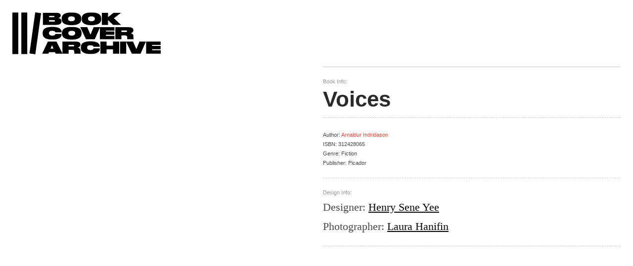

--- FILE ---
content_type: text/html; charset=utf-8
request_url: https://bookcoverarchive.com/book/voices
body_size: 7428
content:
<!DOCTYPE html><!--O3bRd6yEgCXGAITqVAi71--><html lang="en"><head><meta charSet="utf-8"/><link rel="preconnect" href="https://ps8jihhe.api.sanity.io"/><link href="https://ps8jihhe.api.sanity.io" rel="dns-prefetch"/><meta name="viewport" content="width=device-width, initial-scale=1"/><link rel="preload" href="/_next/static/media/c9e6921c7fc300d8-s.p.woff2" as="font" crossorigin="" type="font/woff2"/><link rel="stylesheet" href="/_next/static/css/e4859410379589d5.css" data-precedence="next"/><link rel="stylesheet" href="/_next/static/css/4b9ced9b69f8ceeb.css" data-precedence="next"/><link rel="stylesheet" href="/_next/static/css/e3860849930a5fe4.css" data-precedence="next"/><link rel="preload" as="script" fetchPriority="low" href="/_next/static/chunks/webpack-085d28bdd13ebbd1.js"/><script src="/_next/static/chunks/374ca0ba-e0e9b6fbae102a85.js" async=""></script><script src="/_next/static/chunks/7064-ea7adfe52e4873d0.js" async=""></script><script src="/_next/static/chunks/main-app-a64a5c069f4c97eb.js" async=""></script><script src="/_next/static/chunks/7329-2a89dd166ad8128a.js" async=""></script><script src="/_next/static/chunks/7760-2c99aad26ec506f1.js" async=""></script><script src="/_next/static/chunks/8482-fa9f5a1b475a6e94.js" async=""></script><script src="/_next/static/chunks/9200-47e0c4bf74a3d7a7.js" async=""></script><script src="/_next/static/chunks/app/(public)/book/%5Bslug%5D/page-c767135495e72aa9.js" async=""></script><meta name="next-size-adjust" content=""/><link rel="icon" href="/icon-16.png" type="image/png" sizes="16x16"/><link rel="icon" href="/icon.png" type="image/png" sizes="32x32"/><link rel="icon" href="/icon-light.png" type="image/png" sizes="32x32" media="(prefers-color-scheme: light)"/><link rel="icon" href="/icon-dark.png" type="image/png" sizes="32x32" media="(prefers-color-scheme: dark)"/><title>Book Cover Archive</title><link rel="manifest" href="/manifest.json"/><link rel="icon" href="/favicon.ico" type="image/x-icon" sizes="64x64"/><script src="/_next/static/chunks/polyfills-42372ed130431b0a.js" noModule=""></script></head><body class="__variable_a2025e"><div hidden=""><!--$--><!--/$--></div><a class="header clear" role="banner" href="/"><div id="topline"></div><div id="botline"></div><h1>An Archive of Book Cover Designs &amp; Designers</h1></a><div class="wrapper"><main role="main" class="mit5o4j"><section><article class="book type-book "><a href="/book/voices" class="book_large i4i08i6"><div class="bqmab6q" style="display:inline-block;height:128px;width:128px;position:relative"><canvas style="position:absolute;top:0;bottom:0;left:0;right:0;width:100%;height:100%" height="32" width="32"></canvas></div><img alt="cover of Voices" loading="lazy" width="333" height="500" decoding="async" data-nimg="1" class="i1tgykw3" style="color:transparent" sizes="(min-width:744px) 50vw, 100vw" srcSet="https://ik.imagekit.io/xdibblzhh/tr:w-384,f-webp/0c22708e55cee28916abcfbea647eb2876b2e845-333x500.jpg 384w, https://ik.imagekit.io/xdibblzhh/tr:w-640,f-webp/0c22708e55cee28916abcfbea647eb2876b2e845-333x500.jpg 640w, https://ik.imagekit.io/xdibblzhh/tr:w-750,f-webp/0c22708e55cee28916abcfbea647eb2876b2e845-333x500.jpg 750w, https://ik.imagekit.io/xdibblzhh/tr:w-828,f-webp/0c22708e55cee28916abcfbea647eb2876b2e845-333x500.jpg 828w, https://ik.imagekit.io/xdibblzhh/tr:w-1080,f-webp/0c22708e55cee28916abcfbea647eb2876b2e845-333x500.jpg 1080w, https://ik.imagekit.io/xdibblzhh/tr:w-1200,f-webp/0c22708e55cee28916abcfbea647eb2876b2e845-333x500.jpg 1200w, https://ik.imagekit.io/xdibblzhh/tr:w-1920,f-webp/0c22708e55cee28916abcfbea647eb2876b2e845-333x500.jpg 1920w, https://ik.imagekit.io/xdibblzhh/tr:w-2048,f-webp/0c22708e55cee28916abcfbea647eb2876b2e845-333x500.jpg 2048w, https://ik.imagekit.io/xdibblzhh/tr:w-3840,f-webp/0c22708e55cee28916abcfbea647eb2876b2e845-333x500.jpg 3840w" src="https://ik.imagekit.io/xdibblzhh/tr:w-3840,f-webp/0c22708e55cee28916abcfbea647eb2876b2e845-333x500.jpg"/></a><div class="book_info"><div class="cell"><div class="subheader">Book Info:</div><h1>Voices</h1><h2>Author<!-- -->:<!-- --> <a href="/person/arnaldur-indridason">Arnaldur Indridason</a></h2><h2>ISBN: <!-- -->312428065</h2><h2 class="g165j7rn">Genre: <!-- -->fiction</h2><h2>Publisher: <!-- -->Picador</h2></div><div class="cell design_info"><div class="subheader">Design Info:</div><h2>Designer<!-- -->:<!-- --> <a href="/person/henry-sene-yee">Henry Sene Yee</a></h2><h2>Photographer<!-- -->:<!-- --> <a href="/person/laura-hanifin">Laura Hanifin</a></h2></div></div></article></section></main><!--$--><!--/$--><div id="footer"><div id="credits"><p><strong>The Book Cover Archive</strong><span class="slogan">, for the appreciation and categorization of excellence in book cover design.</span></p></div><div class="cols"><div><h3>Who runs this thing?</h3><p>© 2025 <a href="http://pieratt.com">Ben Pieratt</a> &amp;<!-- --> <a href="http://whiskyvangoghgo.com">Eric Jacobsen</a>. All covers are the copyright of their respective owners. We work hard to credit well.</p><p>Send suggestions, comments or bugs to<!-- --> <a href="/cdn-cgi/l/email-protection#345d5a525b74445d51465540401a575b59"><span class="__cf_email__" data-cfemail="10797e767f50607975627164643e737f7d">[email&#160;protected]</span></a>.</p></div><div><h3>Font identification</h3><p>Font identification generously provided by Stephen Coles, editor of<!-- --> <a href="http://fontsinuse.com/">Fonts In Use</a> and<!-- --> <a href="http://typographica.org/">Typographica</a>.</p></div><div><h3>Portfolio sites of <br/>book cover designers</h3><ul><li id="menu-item-3558" class="menu-item menu-item-type-custom menu-item-object-custom menu-item-3558"><a href="https://markabramsbookdesign.com/">Mark Abrams</a></li><li id="menu-item-3559" class="menu-item menu-item-type-custom menu-item-object-custom menu-item-3559"><a href="http://www.kellyblair.com">Kelly Blair</a></li><li id="menu-item-3561" class="menu-item menu-item-type-custom menu-item-object-custom menu-item-3561"><a href="http://milanbozic.com">Milan Bozic</a></li><li id="menu-item-3560" class="menu-item menu-item-type-custom menu-item-object-custom menu-item-3560"><a href="http://christopher-brand.com/">Christopher Brand</a></li><li id="menu-item-3562" class="menu-item menu-item-type-custom menu-item-object-custom menu-item-3562"><a href="http://barbaradewilde.com/">Barbara deWilde</a></li><li id="menu-item-3563" class="menu-item menu-item-type-custom menu-item-object-custom menu-item-3563"><a href="http://devicq.com/">Roberto de Vicq de Cumptich</a></li><li id="menu-item-3564" class="menu-item menu-item-type-custom menu-item-object-custom menu-item-3564"><a href="http://www.daviddrummond.blogspot.com/">David Drummond</a></li><li id="menu-item-3565" class="menu-item menu-item-type-custom menu-item-object-custom menu-item-3565"><a href="http://davidgeebookdesign.tumblr.com">David Gee</a></li><li id="menu-item-3566" class="menu-item menu-item-type-custom menu-item-object-custom menu-item-3566"><a href="http://gray318.com/">Jonathan Gray</a></li><li id="menu-item-3567" class="menu-item menu-item-type-custom menu-item-object-custom menu-item-3567"><a href="http://www.dhaggar.com/">Darren Haggar</a></li><li id="menu-item-3568" class="menu-item menu-item-type-custom menu-item-object-custom menu-item-3568"><a href="http://www.highdzn.com/">High Design</a></li><li id="menu-item-3569" class="menu-item menu-item-type-custom menu-item-object-custom menu-item-3569"><a href="http://www.keenandesign.com/">Jamie Keenan</a></li><li id="menu-item-3570" class="menu-item menu-item-type-custom menu-item-object-custom menu-item-3570"><a href="http://chipkidd.com">Chip Kidd™</a></li><li id="menu-item-3571" class="menu-item menu-item-type-custom menu-item-object-custom menu-item-3571"><a href="http://kulickdesign.com/">Gregg Kulick</a></li><li id="menu-item-3572" class="menu-item menu-item-type-custom menu-item-object-custom menu-item-3572"><a href="http://chinyeelai.com">Chin-Yee Lai</a></li><li id="menu-item-3573" class="menu-item menu-item-type-custom menu-item-object-custom menu-item-3573"><a href="http://www.markmelnick.com/">Mark Melnick</a></li><li id="menu-item-3574" class="menu-item menu-item-type-custom menu-item-object-custom menu-item-3574"><a href="http://mendelsund.com/">Peter Mendelsund</a></li><li id="menu-item-3575" class="menu-item menu-item-type-custom menu-item-object-custom menu-item-3575"><a href="http://www.davidpearsondesign.com">David Pearson</a></li><li id="menu-item-3576" class="menu-item menu-item-type-custom menu-item-object-custom menu-item-3576"><a href="http://www.isaactobin.com/">Isaac Tobin</a></li><li id="menu-item-3577" class="menu-item menu-item-type-custom menu-item-object-custom menu-item-3577"><a href="http://mybookcovers.blogspot.com/">Megan Wilson</a></li><li id="menu-item-3578" class="menu-item menu-item-type-custom menu-item-object-custom menu-item-3578"><a href="http://ben-wiseman.com/">Ben Wiseman</a></li><li id="menu-item-3579" class="menu-item menu-item-type-custom menu-item-object-custom menu-item-3579"><a href="http://henryseneyee.blogspot.com/">Henry Sene Yee</a></li><li id="menu-item-3580" class="menu-item menu-item-type-custom menu-item-object-custom menu-item-3580"><a href="http://helenyentus.com/">Helen Yentus</a></li></ul> </div><div><h3>Great sites on <br/>book cover design</h3><ul><li id="menu-item-3581" class="menu-item menu-item-type-custom menu-item-object-custom menu-item-3581"><a href="http://www.casualoptimist.com/">The Casual Optimist</a></li><li id="menu-item-3582" class="menu-item menu-item-type-custom menu-item-object-custom menu-item-3582"><a href="http://nytimesbooks.blogspot.com/">The Book Design Review</a></li><li id="menu-item-3583" class="menu-item menu-item-type-custom menu-item-object-custom menu-item-3583"><a href="http://bookcoversanonymous.blogspot.com/">Book Covers Anonymous</a></li><li id="menu-item-3584" class="menu-item menu-item-type-custom menu-item-object-custom menu-item-3584"><a href="http://www.faceoutbooks.com/">Faceout Books</a></li><li id="menu-item-3585" class="menu-item menu-item-type-custom menu-item-object-custom menu-item-3585"><a href="http://judgeabook.blogspot.com/">Judge a Book…</a></li><li id="menu-item-3586" class="menu-item menu-item-type-custom menu-item-object-custom menu-item-3586"><a href="http://taldesignz.blogspot.com/">Tal Designz</a></li><li id="menu-item-3587" class="menu-item menu-item-type-custom menu-item-object-custom menu-item-3587"><a href="http://thepenguinblog.typepad.com/">The Penguin Blog</a></li><li id="menu-item-3588" class="menu-item menu-item-type-custom menu-item-object-custom menu-item-3588"><a href="http://thoughts.petermendelsund.com/index">Peter Mendelsund’s Thoughts</a></li><li id="menu-item-3589" class="menu-item menu-item-type-custom menu-item-object-custom menu-item-3589"><a href="http://www.thingsmagazine.net/projects/pelican.htm">The Pelican Project</a></li><li id="menu-item-3590" class="menu-item menu-item-type-custom menu-item-object-custom menu-item-3590"><a href="http://www.flickr.com/photos/joekral/sets/72157594264351021">Joe Kral’s Penguin Collection</a></li><li id="menu-item-3613" class="menu-item menu-item-type-custom menu-item-object-custom menu-item-3613"><a href="http://causticcovercritic.blogspot.com">Caustic Cover Critic</a></li></ul> </div><div><h3>Socials</h3><ul><li class="menu-item menu-item-type-custom menu-item-object-custom menu-item-3590"><a href="https://bookcoverarchive.com/feed/">RSS</a></li><li class="menu-item menu-item-type-custom menu-item-object-custom menu-item-3590"><a href="http://twitter.com/CoverArchive">𝕏 the Everything App™</a></li><li class="menu-item menu-item-type-custom menu-item-object-custom menu-item-3590"><a href="https://bsky.app/profile/bookcoverarchive.com">Bluesky</a></li></ul></div></div></div></div><div id="ur_footer"></div><!--$!--><template data-dgst="BAILOUT_TO_CLIENT_SIDE_RENDERING"></template><!--/$--><!--$!--><template data-dgst="BAILOUT_TO_CLIENT_SIDE_RENDERING"></template><!--/$--><script data-cfasync="false" src="/cdn-cgi/scripts/5c5dd728/cloudflare-static/email-decode.min.js"></script><script src="/_next/static/chunks/webpack-085d28bdd13ebbd1.js" id="_R_" async=""></script><script>(self.__next_f=self.__next_f||[]).push([0])</script><script>self.__next_f.push([1,"1:\"$Sreact.fragment\"\n2:I[48131,[],\"\"]\n3:I[46815,[],\"\"]\n6:I[83914,[],\"OutletBoundary\"]\n8:I[22655,[],\"AsyncMetadataOutlet\"]\na:I[83914,[],\"ViewportBoundary\"]\nc:I[83914,[],\"MetadataBoundary\"]\nd:\"$Sreact.suspense\"\nf:I[44489,[],\"\"]\n:HL[\"/_next/static/media/c9e6921c7fc300d8-s.p.woff2\",\"font\",{\"crossOrigin\":\"\",\"type\":\"font/woff2\"}]\n:HL[\"/_next/static/css/e4859410379589d5.css\",\"style\"]\n:HL[\"/_next/static/css/4b9ced9b69f8ceeb.css\",\"style\"]\n:HL[\"/_next/static/css/e3860849930a5fe4.css\",\"style\"]\n"])</script><script>self.__next_f.push([1,"0:{\"P\":null,\"b\":\"O3bRd6yEgCXGAITqVAi71\",\"p\":\"\",\"c\":[\"\",\"book\",\"voices\"],\"i\":false,\"f\":[[[\"\",{\"children\":[\"(public)\",{\"children\":[\"book\",{\"children\":[[\"slug\",\"voices\",\"d\"],{\"children\":[\"__PAGE__\",{}]}]}]},\"$undefined\",\"$undefined\",true]}],[\"\",[\"$\",\"$1\",\"c\",{\"children\":[null,[\"$\",\"$L2\",null,{\"parallelRouterKey\":\"children\",\"error\":\"$undefined\",\"errorStyles\":\"$undefined\",\"errorScripts\":\"$undefined\",\"template\":[\"$\",\"$L3\",null,{}],\"templateStyles\":\"$undefined\",\"templateScripts\":\"$undefined\",\"notFound\":[[[\"$\",\"title\",null,{\"children\":\"404: This page could not be found.\"}],[\"$\",\"div\",null,{\"style\":{\"fontFamily\":\"system-ui,\\\"Segoe UI\\\",Roboto,Helvetica,Arial,sans-serif,\\\"Apple Color Emoji\\\",\\\"Segoe UI Emoji\\\"\",\"height\":\"100vh\",\"textAlign\":\"center\",\"display\":\"flex\",\"flexDirection\":\"column\",\"alignItems\":\"center\",\"justifyContent\":\"center\"},\"children\":[\"$\",\"div\",null,{\"children\":[[\"$\",\"style\",null,{\"dangerouslySetInnerHTML\":{\"__html\":\"body{color:#000;background:#fff;margin:0}.next-error-h1{border-right:1px solid rgba(0,0,0,.3)}@media (prefers-color-scheme:dark){body{color:#fff;background:#000}.next-error-h1{border-right:1px solid rgba(255,255,255,.3)}}\"}}],[\"$\",\"h1\",null,{\"className\":\"next-error-h1\",\"style\":{\"display\":\"inline-block\",\"margin\":\"0 20px 0 0\",\"padding\":\"0 23px 0 0\",\"fontSize\":24,\"fontWeight\":500,\"verticalAlign\":\"top\",\"lineHeight\":\"49px\"},\"children\":404}],[\"$\",\"div\",null,{\"style\":{\"display\":\"inline-block\"},\"children\":[\"$\",\"h2\",null,{\"style\":{\"fontSize\":14,\"fontWeight\":400,\"lineHeight\":\"49px\",\"margin\":0},\"children\":\"This page could not be found.\"}]}]]}]}]],[]],\"forbidden\":\"$undefined\",\"unauthorized\":\"$undefined\"}]]}],{\"children\":[\"(public)\",[\"$\",\"$1\",\"c\",{\"children\":[[[\"$\",\"link\",\"0\",{\"rel\":\"stylesheet\",\"href\":\"/_next/static/css/e4859410379589d5.css\",\"precedence\":\"next\",\"crossOrigin\":\"$undefined\",\"nonce\":\"$undefined\"}],[\"$\",\"link\",\"1\",{\"rel\":\"stylesheet\",\"href\":\"/_next/static/css/4b9ced9b69f8ceeb.css\",\"precedence\":\"next\",\"crossOrigin\":\"$undefined\",\"nonce\":\"$undefined\"}],[\"$\",\"link\",\"2\",{\"rel\":\"stylesheet\",\"href\":\"/_next/static/css/e3860849930a5fe4.css\",\"precedence\":\"next\",\"crossOrigin\":\"$undefined\",\"nonce\":\"$undefined\"}]],\"$L4\"]}],{\"children\":[\"book\",[\"$\",\"$1\",\"c\",{\"children\":[null,[\"$\",\"$L2\",null,{\"parallelRouterKey\":\"children\",\"error\":\"$undefined\",\"errorStyles\":\"$undefined\",\"errorScripts\":\"$undefined\",\"template\":[\"$\",\"$L3\",null,{}],\"templateStyles\":\"$undefined\",\"templateScripts\":\"$undefined\",\"notFound\":\"$undefined\",\"forbidden\":\"$undefined\",\"unauthorized\":\"$undefined\"}]]}],{\"children\":[[\"slug\",\"voices\",\"d\"],[\"$\",\"$1\",\"c\",{\"children\":[null,[\"$\",\"$L2\",null,{\"parallelRouterKey\":\"children\",\"error\":\"$undefined\",\"errorStyles\":\"$undefined\",\"errorScripts\":\"$undefined\",\"template\":[\"$\",\"$L3\",null,{}],\"templateStyles\":\"$undefined\",\"templateScripts\":\"$undefined\",\"notFound\":\"$undefined\",\"forbidden\":\"$undefined\",\"unauthorized\":\"$undefined\"}]]}],{\"children\":[\"__PAGE__\",[\"$\",\"$1\",\"c\",{\"children\":[\"$L5\",null,[\"$\",\"$L6\",null,{\"children\":[\"$L7\",[\"$\",\"$L8\",null,{\"promise\":\"$@9\"}]]}]]}],{},null,false]},null,false]},null,false]},null,false]},null,false],[\"$\",\"$1\",\"h\",{\"children\":[null,[[\"$\",\"$La\",null,{\"children\":\"$Lb\"}],[\"$\",\"meta\",null,{\"name\":\"next-size-adjust\",\"content\":\"\"}]],[\"$\",\"$Lc\",null,{\"children\":[\"$\",\"div\",null,{\"hidden\":true,\"children\":[\"$\",\"$d\",null,{\"fallback\":null,\"children\":\"$Le\"}]}]}]]}],false]],\"m\":\"$undefined\",\"G\":[\"$f\",[]],\"s\":false,\"S\":true}\n"])</script><script>self.__next_f.push([1,"4:[\"$\",\"html\",null,{\"lang\":\"en\",\"children\":[[\"$\",\"head\",null,{\"children\":[[\"$\",\"link\",null,{\"rel\":\"icon\",\"href\":\"/icon-16.png\",\"type\":\"image/png\",\"sizes\":\"16x16\"}],[\"$\",\"link\",null,{\"rel\":\"icon\",\"href\":\"/icon.png\",\"type\":\"image/png\",\"sizes\":\"32x32\"}],[\"$\",\"link\",null,{\"rel\":\"icon\",\"href\":\"/icon-light.png\",\"type\":\"image/png\",\"sizes\":\"32x32\",\"media\":\"(prefers-color-scheme: light)\"}],[\"$\",\"link\",null,{\"rel\":\"icon\",\"href\":\"/icon-dark.png\",\"type\":\"image/png\",\"sizes\":\"32x32\",\"media\":\"(prefers-color-scheme: dark)\"}]]}],[\"$\",\"body\",null,{\"className\":\"__variable_a2025e\",\"children\":[[\"$\",\"a\",null,{\"className\":\"header clear\",\"role\":\"banner\",\"href\":\"/\",\"children\":[[\"$\",\"div\",null,{\"id\":\"topline\"}],[\"$\",\"div\",null,{\"id\":\"botline\"}],[\"$\",\"h1\",null,{\"children\":\"An Archive of Book Cover Designs \u0026 Designers\"}]]}],[\"$\",\"div\",null,{\"className\":\"wrapper\",\"children\":[[\"$\",\"$L2\",null,{\"parallelRouterKey\":\"children\",\"error\":\"$undefined\",\"errorStyles\":\"$undefined\",\"errorScripts\":\"$undefined\",\"template\":[\"$\",\"$L3\",null,{}],\"templateStyles\":\"$undefined\",\"templateScripts\":\"$undefined\",\"notFound\":[\"$L10\",[]],\"forbidden\":\"$undefined\",\"unauthorized\":\"$undefined\"}],[\"$\",\"div\",null,{\"id\":\"footer\",\"children\":[[\"$\",\"div\",null,{\"id\":\"credits\",\"children\":[\"$\",\"p\",null,{\"children\":[[\"$\",\"strong\",null,{\"children\":\"The Book Cover Archive\"}],[\"$\",\"span\",null,{\"className\":\"slogan\",\"children\":\", for the appreciation and categorization of excellence in book cover design.\"}]]}]}],[\"$\",\"div\",null,{\"className\":\"cols\",\"children\":[[\"$\",\"div\",null,{\"children\":[[\"$\",\"h3\",null,{\"children\":\"Who runs this thing?\"}],[\"$\",\"p\",null,{\"children\":[\"© 2025 \",[\"$\",\"a\",null,{\"href\":\"http://pieratt.com\",\"children\":\"Ben Pieratt\"}],\" \u0026\",\" \",[\"$\",\"a\",null,{\"href\":\"http://whiskyvangoghgo.com\",\"children\":\"Eric Jacobsen\"}],\". All covers are the copyright of their respective owners. We work hard to credit well.\"]}],[\"$\",\"p\",null,{\"children\":[\"Send suggestions, comments or bugs to\",\" \",[\"$\",\"a\",null,{\"href\":\"mailto:info@pieratt.com\",\"children\":\"info@pieratt.com\"}],\".\"]}]]}],[\"$\",\"div\",null,{\"children\":[[\"$\",\"h3\",null,{\"children\":\"Font identification\"}],[\"$\",\"p\",null,{\"children\":[\"Font identification generously provided by Stephen Coles, editor of\",\" \",[\"$\",\"a\",null,{\"href\":\"http://fontsinuse.com/\",\"children\":\"Fonts In Use\"}],\" and\",\" \",[\"$\",\"a\",null,{\"href\":\"http://typographica.org/\",\"children\":\"Typographica\"}],\".\"]}]]}],[\"$\",\"div\",null,{\"children\":[[\"$\",\"h3\",null,{\"children\":[\"Portfolio sites of \",[\"$\",\"br\",null,{}],\"book cover designers\"]}],[\"$\",\"ul\",null,{\"children\":[[\"$\",\"li\",null,{\"id\":\"menu-item-3558\",\"className\":\"menu-item menu-item-type-custom menu-item-object-custom menu-item-3558\",\"children\":[\"$\",\"a\",null,{\"href\":\"https://markabramsbookdesign.com/\",\"children\":\"Mark Abrams\"}]}],[\"$\",\"li\",null,{\"id\":\"menu-item-3559\",\"className\":\"menu-item menu-item-type-custom menu-item-object-custom menu-item-3559\",\"children\":[\"$\",\"a\",null,{\"href\":\"http://www.kellyblair.com\",\"children\":\"Kelly Blair\"}]}],[\"$\",\"li\",null,{\"id\":\"menu-item-3561\",\"className\":\"menu-item menu-item-type-custom menu-item-object-custom menu-item-3561\",\"children\":[\"$\",\"a\",null,{\"href\":\"http://milanbozic.com\",\"children\":\"Milan Bozic\"}]}],[\"$\",\"li\",null,{\"id\":\"menu-item-3560\",\"className\":\"menu-item menu-item-type-custom menu-item-object-custom menu-item-3560\",\"children\":[\"$\",\"a\",null,{\"href\":\"http://christopher-brand.com/\",\"children\":\"Christopher Brand\"}]}],[\"$\",\"li\",null,{\"id\":\"menu-item-3562\",\"className\":\"menu-item menu-item-type-custom menu-item-object-custom menu-item-3562\",\"children\":[\"$\",\"a\",null,{\"href\":\"http://barbaradewilde.com/\",\"children\":\"Barbara deWilde\"}]}],[\"$\",\"li\",null,{\"id\":\"menu-item-3563\",\"className\":\"menu-item menu-item-type-custom menu-item-object-custom menu-item-3563\",\"children\":[\"$\",\"a\",null,{\"href\":\"http://devicq.com/\",\"children\":\"Roberto de Vicq de Cumptich\"}]}],[\"$\",\"li\",null,{\"id\":\"menu-item-3564\",\"className\":\"menu-item menu-item-type-custom menu-item-object-custom menu-item-3564\",\"children\":[\"$\",\"a\",null,{\"href\":\"http://www.daviddrummond.blogspot.com/\",\"children\":\"David Drummond\"}]}],[\"$\",\"li\",null,{\"id\":\"menu-item-3565\",\"className\":\"menu-item menu-item-type-custom menu-item-object-custom menu-item-3565\",\"children\":[\"$\",\"a\",null,{\"href\":\"http://davidgeebookdesign.tumblr.com\",\"children\":\"David Gee\"}]}],[\"$\",\"li\",null,{\"id\":\"menu-item-3566\",\"className\":\"menu-item menu-item-type-custom menu-item-object-custom menu-item-3566\",\"children\":[\"$\",\"a\",null,{\"href\":\"http://gray318.com/\",\"children\":\"Jonathan Gray\"}]}],[\"$\",\"li\",null,{\"id\":\"menu-item-3567\",\"className\":\"menu-item menu-item-type-custom menu-item-object-custom menu-item-3567\",\"children\":\"$L11\"}],\"$L12\",\"$L13\",\"$L14\",\"$L15\",\"$L16\",\"$L17\",\"$L18\",\"$L19\",\"$L1a\",\"$L1b\",\"$L1c\",\"$L1d\",\"$L1e\"]}],\" \"]}],\"$L1f\",\"$L20\"]}]]}]]}],\"$L21\",\"$L22\",false]}]]}]\n"])</script><script>self.__next_f.push([1,"11:[\"$\",\"a\",null,{\"href\":\"http://www.dhaggar.com/\",\"children\":\"Darren Haggar\"}]\n12:[\"$\",\"li\",null,{\"id\":\"menu-item-3568\",\"className\":\"menu-item menu-item-type-custom menu-item-object-custom menu-item-3568\",\"children\":[\"$\",\"a\",null,{\"href\":\"http://www.highdzn.com/\",\"children\":\"High Design\"}]}]\n13:[\"$\",\"li\",null,{\"id\":\"menu-item-3569\",\"className\":\"menu-item menu-item-type-custom menu-item-object-custom menu-item-3569\",\"children\":[\"$\",\"a\",null,{\"href\":\"http://www.keenandesign.com/\",\"children\":\"Jamie Keenan\"}]}]\n14:[\"$\",\"li\",null,{\"id\":\"menu-item-3570\",\"className\":\"menu-item menu-item-type-custom menu-item-object-custom menu-item-3570\",\"children\":[\"$\",\"a\",null,{\"href\":\"http://chipkidd.com\",\"children\":\"Chip Kidd™\"}]}]\n15:[\"$\",\"li\",null,{\"id\":\"menu-item-3571\",\"className\":\"menu-item menu-item-type-custom menu-item-object-custom menu-item-3571\",\"children\":[\"$\",\"a\",null,{\"href\":\"http://kulickdesign.com/\",\"children\":\"Gregg Kulick\"}]}]\n16:[\"$\",\"li\",null,{\"id\":\"menu-item-3572\",\"className\":\"menu-item menu-item-type-custom menu-item-object-custom menu-item-3572\",\"children\":[\"$\",\"a\",null,{\"href\":\"http://chinyeelai.com\",\"children\":\"Chin-Yee Lai\"}]}]\n17:[\"$\",\"li\",null,{\"id\":\"menu-item-3573\",\"className\":\"menu-item menu-item-type-custom menu-item-object-custom menu-item-3573\",\"children\":[\"$\",\"a\",null,{\"href\":\"http://www.markmelnick.com/\",\"children\":\"Mark Melnick\"}]}]\n18:[\"$\",\"li\",null,{\"id\":\"menu-item-3574\",\"className\":\"menu-item menu-item-type-custom menu-item-object-custom menu-item-3574\",\"children\":[\"$\",\"a\",null,{\"href\":\"http://mendelsund.com/\",\"children\":\"Peter Mendelsund\"}]}]\n19:[\"$\",\"li\",null,{\"id\":\"menu-item-3575\",\"className\":\"menu-item menu-item-type-custom menu-item-object-custom menu-item-3575\",\"children\":[\"$\",\"a\",null,{\"href\":\"http://www.davidpearsondesign.com\",\"children\":\"David Pearson\"}]}]\n1a:[\"$\",\"li\",null,{\"id\":\"menu-item-3576\",\"className\":\"menu-item menu-item-type-custom menu-item-object-custom menu-item-3576\",\"children\":[\"$\",\"a\",null,{\"href\":\"http://www.isaactobin.com/\",\"children\":\"Isaac Tobin\"}]}]\n1b:[\"$\",\"li\",n"])</script><script>self.__next_f.push([1,"ull,{\"id\":\"menu-item-3577\",\"className\":\"menu-item menu-item-type-custom menu-item-object-custom menu-item-3577\",\"children\":[\"$\",\"a\",null,{\"href\":\"http://mybookcovers.blogspot.com/\",\"children\":\"Megan Wilson\"}]}]\n1c:[\"$\",\"li\",null,{\"id\":\"menu-item-3578\",\"className\":\"menu-item menu-item-type-custom menu-item-object-custom menu-item-3578\",\"children\":[\"$\",\"a\",null,{\"href\":\"http://ben-wiseman.com/\",\"children\":\"Ben Wiseman\"}]}]\n1d:[\"$\",\"li\",null,{\"id\":\"menu-item-3579\",\"className\":\"menu-item menu-item-type-custom menu-item-object-custom menu-item-3579\",\"children\":[\"$\",\"a\",null,{\"href\":\"http://henryseneyee.blogspot.com/\",\"children\":\"Henry Sene Yee\"}]}]\n1e:[\"$\",\"li\",null,{\"id\":\"menu-item-3580\",\"className\":\"menu-item menu-item-type-custom menu-item-object-custom menu-item-3580\",\"children\":[\"$\",\"a\",null,{\"href\":\"http://helenyentus.com/\",\"children\":\"Helen Yentus\"}]}]\n"])</script><script>self.__next_f.push([1,"1f:[\"$\",\"div\",null,{\"children\":[[\"$\",\"h3\",null,{\"children\":[\"Great sites on \",[\"$\",\"br\",null,{}],\"book cover design\"]}],[\"$\",\"ul\",null,{\"children\":[[\"$\",\"li\",null,{\"id\":\"menu-item-3581\",\"className\":\"menu-item menu-item-type-custom menu-item-object-custom menu-item-3581\",\"children\":[\"$\",\"a\",null,{\"href\":\"http://www.casualoptimist.com/\",\"children\":\"The Casual Optimist\"}]}],[\"$\",\"li\",null,{\"id\":\"menu-item-3582\",\"className\":\"menu-item menu-item-type-custom menu-item-object-custom menu-item-3582\",\"children\":[\"$\",\"a\",null,{\"href\":\"http://nytimesbooks.blogspot.com/\",\"children\":\"The Book Design Review\"}]}],[\"$\",\"li\",null,{\"id\":\"menu-item-3583\",\"className\":\"menu-item menu-item-type-custom menu-item-object-custom menu-item-3583\",\"children\":[\"$\",\"a\",null,{\"href\":\"http://bookcoversanonymous.blogspot.com/\",\"children\":\"Book Covers Anonymous\"}]}],[\"$\",\"li\",null,{\"id\":\"menu-item-3584\",\"className\":\"menu-item menu-item-type-custom menu-item-object-custom menu-item-3584\",\"children\":[\"$\",\"a\",null,{\"href\":\"http://www.faceoutbooks.com/\",\"children\":\"Faceout Books\"}]}],[\"$\",\"li\",null,{\"id\":\"menu-item-3585\",\"className\":\"menu-item menu-item-type-custom menu-item-object-custom menu-item-3585\",\"children\":[\"$\",\"a\",null,{\"href\":\"http://judgeabook.blogspot.com/\",\"children\":\"Judge a Book…\"}]}],[\"$\",\"li\",null,{\"id\":\"menu-item-3586\",\"className\":\"menu-item menu-item-type-custom menu-item-object-custom menu-item-3586\",\"children\":[\"$\",\"a\",null,{\"href\":\"http://taldesignz.blogspot.com/\",\"children\":\"Tal Designz\"}]}],[\"$\",\"li\",null,{\"id\":\"menu-item-3587\",\"className\":\"menu-item menu-item-type-custom menu-item-object-custom menu-item-3587\",\"children\":[\"$\",\"a\",null,{\"href\":\"http://thepenguinblog.typepad.com/\",\"children\":\"The Penguin Blog\"}]}],[\"$\",\"li\",null,{\"id\":\"menu-item-3588\",\"className\":\"menu-item menu-item-type-custom menu-item-object-custom menu-item-3588\",\"children\":[\"$\",\"a\",null,{\"href\":\"http://thoughts.petermendelsund.com/index\",\"children\":\"Peter Mendelsund’s Thoughts\"}]}],[\"$\",\"li\",null,{\"id\":\"menu-item-3589\",\"className\":\"menu-item menu-item-type-custom menu-item-object-custom menu-item-3589\",\"children\":[\"$\",\"a\",null,{\"href\":\"http://www.thingsmagazine.net/projects/pelican.htm\",\"children\":\"The Pelican Project\"}]}],[\"$\",\"li\",null,{\"id\":\"menu-item-3590\",\"className\":\"menu-item menu-item-type-custom menu-item-object-custom menu-item-3590\",\"children\":[\"$\",\"a\",null,{\"href\":\"http://www.flickr.com/photos/joekral/sets/72157594264351021\",\"children\":\"Joe Kral’s Penguin Collection\"}]}],[\"$\",\"li\",null,{\"id\":\"menu-item-3613\",\"className\":\"menu-item menu-item-type-custom menu-item-object-custom menu-item-3613\",\"children\":[\"$\",\"a\",null,{\"href\":\"http://causticcovercritic.blogspot.com\",\"children\":\"Caustic Cover Critic\"}]}]]}],\" \"]}]\n"])</script><script>self.__next_f.push([1,"20:[\"$\",\"div\",null,{\"children\":[[\"$\",\"h3\",null,{\"children\":\"Socials\"}],[\"$\",\"ul\",null,{\"children\":[[\"$\",\"li\",null,{\"className\":\"menu-item menu-item-type-custom menu-item-object-custom menu-item-3590\",\"children\":[\"$\",\"a\",null,{\"href\":\"https://bookcoverarchive.com/feed/\",\"children\":\"RSS\"}]}],[\"$\",\"li\",null,{\"className\":\"menu-item menu-item-type-custom menu-item-object-custom menu-item-3590\",\"children\":[\"$\",\"a\",null,{\"href\":\"http://twitter.com/CoverArchive\",\"children\":\"𝕏 the Everything App™\"}]}],[\"$\",\"li\",null,{\"className\":\"menu-item menu-item-type-custom menu-item-object-custom menu-item-3590\",\"children\":[\"$\",\"a\",null,{\"href\":\"https://bsky.app/profile/bookcoverarchive.com\",\"children\":\"Bluesky\"}]}]]}]]}]\n"])</script><script>self.__next_f.push([1,"21:[\"$\",\"div\",null,{\"id\":\"ur_footer\"}]\n"])</script><script>self.__next_f.push([1,"23:I[12204,[\"7329\",\"static/chunks/7329-2a89dd166ad8128a.js\",\"7760\",\"static/chunks/7760-2c99aad26ec506f1.js\",\"8482\",\"static/chunks/8482-fa9f5a1b475a6e94.js\",\"9200\",\"static/chunks/9200-47e0c4bf74a3d7a7.js\",\"7219\",\"static/chunks/app/(public)/book/%5Bslug%5D/page-c767135495e72aa9.js\"],\"default\"]\n:HC\"https://ps8jihhe.api.sanity.io\"\n:HD\"https://ps8jihhe.api.sanity.io\"\n22:[\"$\",\"$L23\",null,{\"projectId\":\"ps8jihhe\",\"dataset\":\"production\",\"apiHost\":\"https://api.sanity.io\",\"apiVersion\":\"2025-07-04\",\"useProjectHostname\":true,\"requestTagPrefix\":\"$undefined\",\"requestTag\":\"$undefined\",\"token\":\"$undefined\",\"draftModeEnabled\":false,\"draftModePerspective\":\"published\",\"refreshOnMount\":\"$undefined\",\"refreshOnFocus\":\"$undefined\",\"refreshOnReconnect\":\"$undefined\",\"onError\":\"$undefined\",\"onGoAway\":\"$undefined\",\"intervalOnGoAway\":\"$undefined\",\"revalidateSyncTags\":\"$undefined\"}]\n"])</script><script>self.__next_f.push([1,"b:[[\"$\",\"meta\",\"0\",{\"charSet\":\"utf-8\"}],[\"$\",\"meta\",\"1\",{\"name\":\"viewport\",\"content\":\"width=device-width, initial-scale=1\"}]]\n7:null\n"])</script><script>self.__next_f.push([1,"24:I[4415,[],\"IconMark\"]\n9:{\"metadata\":[[\"$\",\"title\",\"0\",{\"children\":\"Book Cover Archive\"}],[\"$\",\"link\",\"1\",{\"rel\":\"manifest\",\"href\":\"/manifest.json\",\"crossOrigin\":\"$undefined\"}],[\"$\",\"link\",\"2\",{\"rel\":\"icon\",\"href\":\"/favicon.ico\",\"type\":\"image/x-icon\",\"sizes\":\"64x64\"}],[\"$\",\"$L24\",\"3\",{}]],\"error\":null,\"digest\":\"$undefined\"}\n"])</script><script>self.__next_f.push([1,"e:\"$9:metadata\"\n"])</script><script>self.__next_f.push([1,"25:I[55146,[\"7329\",\"static/chunks/7329-2a89dd166ad8128a.js\",\"7760\",\"static/chunks/7760-2c99aad26ec506f1.js\",\"8482\",\"static/chunks/8482-fa9f5a1b475a6e94.js\",\"9200\",\"static/chunks/9200-47e0c4bf74a3d7a7.js\",\"7219\",\"static/chunks/app/(public)/book/%5Bslug%5D/page-c767135495e72aa9.js\"],\"BookPage\"]\n"])</script><script>self.__next_f.push([1,"10:[[\"$\",\"h1\",null,{\"className\":\"not-found\",\"children\":\"Not found. Here’s a random book.\"}],[\"$\",\"$L25\",null,{\"book\":{\"_createdAt\":\"2009-01-01T21:42:17Z\",\"_id\":\"legacy-book-2775\",\"_rev\":\"m6nSyVU6lqC08JIvickeyx\",\"_type\":\"book\",\"_updatedAt\":\"2025-10-16T02:19:09Z\",\"artDirectors\":[{\"name\":\"Carol Devine Carson\",\"slug\":{\"current\":\"carol-devine-carson\"}}],\"authors\":[{\"name\":\"Walter Abish\",\"slug\":{\"current\":\"walter-abish\"}}],\"datePublished\":\"2009-01-01T21:42:17\",\"designers\":[{\"name\":\"Peter Mendelsund\",\"slug\":{\"current\":\"peter-mendelsund\"}}],\"genre\":\"biographies-and-memoires\",\"illustrators\":null,\"images\":[{\"_key\":\"9200726a-8d0e-4f99-b376-271df9e37ba6\",\"_type\":\"image\",\"asset\":{\"metadata\":{\"blurHash\":\"dDSF;Gt7_3~p%f-;M{9F~q%MD%9FIU9F-;~q-;IUWB%M\",\"dimensions\":{\"_type\":\"sanity.imageDimensions\",\"aspectRatio\":0.608421052631579,\"height\":475,\"width\":289},\"lqip\":\"[data-uri]\"},\"originalFilename\":\"eb6f097e2aa208234f8848c61806e61bdab1ff06-289x475.jpg\",\"url\":\"https://cdn.sanity.io/images/ps8jihhe/production/eb6f097e2aa208234f8848c61806e61bdab1ff06-289x475.jpg\"}}],\"isbn\":\"679418687\",\"legacyId\":\"2775\",\"notes\":null,\"photographers\":null,\"publisher\":\"Knopf\",\"slug\":{\"current\":\"double_vision\"},\"title\":\"Double Vision\"}}]]\n"])</script><script>self.__next_f.push([1,"5:[\"$\",\"$L25\",null,{\"book\":{\"_createdAt\":\"2009-01-01T14:24:22Z\",\"_id\":\"legacy-book-2825\",\"_rev\":\"m6nSyVU6lqC08JIvickeyx\",\"_type\":\"book\",\"_updatedAt\":\"2025-10-16T00:56:35Z\",\"artDirectors\":null,\"authors\":[{\"name\":\"Arnaldur Indridason\",\"slug\":{\"current\":\"arnaldur-indridason\"}}],\"datePublished\":\"2009-01-01T14:24:22\",\"designers\":[{\"name\":\"Henry Sene Yee\",\"slug\":{\"current\":\"henry-sene-yee\"}}],\"genre\":\"fiction\",\"illustrators\":null,\"images\":[{\"_key\":\"36c18d4e-4abc-4168-b339-a1bfd1df48f5\",\"_type\":\"image\",\"asset\":{\"metadata\":{\"blurHash\":\"dJCjtx9ER5of?wRjaeV@4n%MaekCE1smt8of%MM{WVog\",\"dimensions\":{\"_type\":\"sanity.imageDimensions\",\"aspectRatio\":0.666,\"height\":500,\"width\":333},\"lqip\":\"[data-uri]\"},\"originalFilename\":\"0c22708e55cee28916abcfbea647eb2876b2e845-333x500.jpg\",\"url\":\"https://cdn.sanity.io/images/ps8jihhe/production/0c22708e55cee28916abcfbea647eb2876b2e845-333x500.jpg\"}}],\"isbn\":\"312428065\",\"legacyId\":\"2825\",\"notes\":null,\"photographers\":[{\"name\":\"Laura Hanifin\",\"slug\":{\"current\":\"laura-hanifin\"}}],\"publisher\":\"Picador\",\"slug\":{\"current\":\"voices\"},\"title\":\"Voices\"}}]\n"])</script></body></html>

--- FILE ---
content_type: text/css; charset=UTF-8
request_url: https://bookcoverarchive.com/_next/static/css/4b9ced9b69f8ceeb.css
body_size: 877
content:
.b1th77bz{display:grid;grid-template-columns:repeat(auto-fill,calc((100vw - 80px) / 3));grid-gap:25px 20px;gap:25px 20px}@media only screen and (min-width:744px){.b1th77bz{grid-template-columns:repeat(auto-fill,140px);gap:35px 20px}.mit5o4j article{display:flex;margin-bottom:25px}}.mit5o4j h1{border-bottom:1px dashed rgb(200,200,200);margin-bottom:25px;font-size:4em;line-height:1.05em;padding-bottom:.25em;font-family:Helvetica-neue,helvetica,arial,sans-serif;font-weight:700;color:#2b2b2b;text-wrap:balance}@media only screen and (min-width:744px){.mit5o4j h1{font-size:6em}}.mit5o4j .cell.copy blockquote,.mit5o4j .cell.copy p{max-width:540px}.i4i08i6{display:block;position:relative}@media only screen and (min-width:744px){.i4i08i6{margin-right:25px;flex-shrink:0}}.i1tgykw3{position:relative;z-index:1;height:auto;opacity:0;transition:opacity .3s ease-in-out}@media only screen and (min-width:744px){.i1tgykw3{width:calc(50vw - 37px);max-width:640px}}.i1tgykw3.loaded{opacity:1}.g165j7rn{text-transform:capitalize}.bfv7nz5{display:grid;grid-template-columns:repeat(auto-fill,calc((100vw - 80px) / 3));grid-gap:25px 20px;gap:25px 20px}@media only screen and (min-width:744px){.bfv7nz5{grid-template-columns:repeat(auto-fill,140px);gap:35px 20px}}.bfv7nz5 h1{-ms-grid-column-span:2;grid-column-end:span 2;-ms-grid-row-span:2;grid-row-end:span 2;font-size:1.4rem;line-height:1.8rem}.bpuwadu{display:flex;flex-direction:column;gap:var(--gapS)}.bpuwadu li{display:block;position:relative;margin-left:28px;font-size:var(--normal);line-height:var(--normalLine);text-box:trim-both cap alphabetic}@media only screen and (min-width:744px){.bpuwadu li{margin-left:min(calc(35 / 1728 * 100vw),35px)}}.bpuwadu li:before{content:" ";position:absolute;left:-20px;top:0;width:12px;height:12px;background-image:url(/bullet-1.svg);background-repeat:no-repeat;background-size:contain}@media only screen and (min-width:744px){.bpuwadu li:before{left:min(calc(-27 / 1728 * 100vw),-27px);top:min(calc(-3 / 1728 * 100vw),-3px);width:min(calc(17 / 1728 * 100vw),17px);height:min(calc(17 / 1728 * 100vw),17px)}}.bpuwadu li:nth-child(2n):before{background-image:url(/bullet-2.svg)}.nz8u50d{font-size:var(--normal);line-height:var(--normalLine);text-box:trim-both cap alphabetic}.tc0i2bw{font-size:var(--titleSmall);line-height:var(--titleSmallLine);letter-spacing:var(--titleSmallLetter);font-weight:var(--titleSmallWeight);font-variant:var(--titleVariant)}.t3q49d5,.tc0i2bw{text-transform:uppercase;text-box:trim-both cap alphabetic}.t3q49d5{font-size:var(--titleNormal);line-height:var(--titleNormalLine);letter-spacing:var(--titleNormalLetter);font-weight:var(--titleNormalWeight);font-variant:var(--titleVariant)}.t12r95a8{font-size:var(--titleLarge);line-height:var(--titleLargeLine);letter-spacing:var(--titleLargeLetter);font-weight:var(--titleLargeWeight);font-variant:var(--titleVariant)}.e1u879vz,.t12r95a8{text-transform:uppercase;text-box:trim-both cap alphabetic}.e1u879vz{font-size:var(--eyebrowSmall);line-height:var(--eyebrowSmallLine);letter-spacing:var(--eyebrowSmallLetter);font-weight:var(--eyebrowSmallWeight)}.edzri9r{font-size:var(--eyebrow);line-height:var(--eyebrowLine);letter-spacing:var(--eyebrowLetter);font-weight:var(--eyebrowWeight)}.edzri9r,.ejht6uy{text-transform:uppercase;text-box:trim-both cap alphabetic}.ejht6uy{font-size:var(--eyebrowLarge);line-height:var(--eyebrowLargeLine);letter-spacing:var(--eyebrowLargeLetter);font-weight:var(--eyebrowLargeWeight)}.tghpbns{position:fixed;bottom:0;right:0;background:yellow}.bqmab6q{position:absolute!important;z-index:0;top:0;left:0;width:100%!important;height:100%!important;background-size:cover;-webkit-background-position:center center;background-position:50%;background-repeat:no-repeat;opacity:1;transition:opacity .3s ease-in-out;pointer-events:none}.bqmab6q.loaded{opacity:0}.pne5fv5{display:flex;gap:0}.pne5fv5 li{display:block;padding:0 4px}.pne5fv5 li.active a{opacity:.5}.w1h0jdm6{position:relative;align-self:end}.w1h0jdm6:first-child{-ms-grid-column-span:2;grid-column-end:span 2;-ms-grid-row-span:2;grid-row-end:span 2}@media only screen and (min-width:744px){.w1h0jdm6:first-child{-ms-grid-column-span:3;grid-column-end:span 3;-ms-grid-row-span:3;grid-row-end:span 3}}.w1h0jdm6 img{position:relative;z-index:1;width:100%;height:auto;opacity:0;transition:opacity .3s ease-in-out}.w1h0jdm6 img.loaded{opacity:1}.n1bw8y7c{position:relative}

--- FILE ---
content_type: text/css; charset=UTF-8
request_url: https://bookcoverarchive.com/_next/static/css/e3860849930a5fe4.css
body_size: 6922
content:
article,aside,details,figcaption,figure,footer,header,hgroup,main,nav,section,summary{display:block}audio,canvas,video{display:inline-block}audio:not([controls]){display:none;height:0}[hidden],template{display:none}html{font-family:sans-serif;-ms-text-size-adjust:100%;-webkit-text-size-adjust:100%}a{background:rgba(0,0,0,0)}a:focus{outline:thin dotted}h1{font-size:2em;margin:.67em 0}abbr[title]{border-bottom:1px dotted}b,strong{font-weight:700}dfn{font-style:italic}hr{box-sizing:content-box;height:0}mark{background:#ff0;color:#000}code,kbd,pre,samp{font-family:monospace,serif;font-size:1em}pre{white-space:pre-wrap}q{quotes:"“" "”" "‘" "’"}small{font-size:80%}sub,sup{font-size:75%;line-height:0;position:relative;vertical-align:baseline}sup{top:-.5em}sub{bottom:-.25em}img{border:0}svg:not(:root){overflow:hidden}figure{margin:0}fieldset{border:1px solid silver;margin:0 2px;padding:.35em .625em .75em}legend{border:0;padding:0}button,input,select,textarea{font-family:inherit;font-size:100%;margin:0}button,input{line-height:normal}button,select{text-transform:none}button,html input[type=button],input[type=reset],input[type=submit]{-webkit-appearance:button;cursor:pointer}button[disabled],html input[disabled]{cursor:default}input[type=checkbox],input[type=radio]{box-sizing:border-box;padding:0}input[type=search]{-webkit-appearance:textfield;box-sizing:content-box}input[type=search]::-webkit-search-cancel-button,input[type=search]::-webkit-search-decoration{-webkit-appearance:none}button::-moz-focus-inner,input::-moz-focus-inner{border:0;padding:0}textarea{overflow:auto;vertical-align:top}table{border-collapse:collapse;border-spacing:0}*,:after,:before{box-sizing:border-box;text-rendering:optimizeLegibility}html{font-size:11px;line-height:1.2em}body,html{margin:0;padding:0}body{font-family:Helvetica Neue,Helvetica,Arial,sans-serif;font-weight:300;color:#494949}.clear:after,.clear:before{content:" ";display:table}.clear:after{clear:both}img{max-width:100%;vertical-align:bottom}a{color:#ef4036;text-decoration:none}a:hover{color:blue}a:active,a:focus,a:hover{outline:0}input:focus{outline:0;border:1px solid #04a4cc}h1,h2,h3,h4,h5,h6,li,ol,ul{margin:0;padding:0;font-size:1rem;font-weight:400}p{margin:.5em 0}ul{list-style-type:none}@font-face{font-family:Font-Name;src:url(/wp-content/themes/bca/fonts/font-name.eot);src:url(/wp-content/themes/bca/fonts/font-name.eot?#iefix) format("embedded-opentype"),url(/wp-content/themes/bca/fonts/font-name.woff) format("woff"),url(/wp-content/themes/bca/fonts/font-name.ttf) format("truetype"),url(/wp-content/themes/bca/fonts/font-name.svg#font-name) format("svg");font-weight:400;font-style:normal}::selection{background:#04a4cc;color:#fff;text-shadow:none}::-webkit-selection{background:#04a4cc;color:#fff;text-shadow:none}::-moz-selection{background:#04a4cc;color:#fff;text-shadow:none}.alignnone{margin:5px 20px 20px 0}.aligncenter,div.aligncenter{display:block;margin:5px auto}.alignright{float:right;margin:5px 0 20px 20px}.alignleft{float:left;margin:5px 20px 20px 0}a img.alignright{float:right;margin:5px 0 20px 20px}a img.alignleft,a img.alignnone{margin:5px 20px 20px 0}a img.alignleft{float:left}a img.aligncenter{display:block;margin-left:auto;margin-right:auto}.wp-caption{background:#fff;border:1px solid #f0f0f0;max-width:96%;padding:5px 3px 10px;text-align:center}.wp-caption.alignleft,.wp-caption.alignnone{margin:5px 20px 20px 0}.wp-caption.alignright{margin:5px 0 20px 20px}.wp-caption img{border:0;height:auto;margin:0;max-width:98.5%;padding:0;width:auto}.gallery-caption,.wp-caption .wp-caption-text{font-size:11px;line-height:17px;margin:0;padding:0 4px 5px}@media print{*{background:rgba(0,0,0,0)!important;color:#000!important;box-shadow:none!important;text-shadow:none!important}a,a:visited{text-decoration:underline}a[href]:after{content:" (" attr(href) ")"}abbr[title]:after{content:" (" attr(title) ")"}.ir a:after,a[href^="#"]:after,a[href^="javascript:"]:after{content:""}blockquote,pre{border:1px solid #999;page-break-inside:avoid}thead{display:table-header-group}img,tr{page-break-inside:avoid}img{max-width:100%!important}@page{margin:.5cm}h2,h3,p{orphans:3;widows:3}h2,h3{page-break-after:avoid}}a.header{position:relative;display:block}a.header h1{margin:25px 0 0 25px;display:block;width:128px;height:36px;background-image:url("[data-uri]");background-position:0 0;background-size:100% auto;background-repeat:no-repeat;text-indent:-9999px;overflow:hidden}@media only screen and (min-width:744px){a.header h1{width:300px;height:90px}}#footer{clear:both}#footer h3{font-size:1.4rem;font-weight:700;text-transform:uppercase;margin-bottom:.5em}#footer h3,#footer p{line-height:1.4em}#footer li{line-height:1.8em}.cols{padding-bottom:100px}.cols>div{border-top:1px solid #c8c8c8;padding:30px 0}@media only screen and (min-width:648px){.cols{width:48vw;max-width:575px;-webkit-column-count:2;-webkit-column-gap:25px}.cols>div{-webkit-column-break-inside:avoid}}@media only screen and (min-width:945px){.cols{max-width:875px;-webkit-column-count:3}}#ur_footer{height:340px;background-color:#000}#credits{padding:30px 0;border-top:1px solid #c8c8c8;font-size:1.4rem}#credits strong{text-transform:uppercase}#colophon{display:none}@media only screen and (min-width:900px)and (min-height:500px){#colophon{position:fixed;display:block;left:27px;bottom:30px;width:25px;height:38px;background-image:url("[data-uri]");background-size:auto 100%;background-repeat:no-repeat;text-indent:-10000px;overflow:hidden}}.wrapper{position:relative;width:calc(100vw - 40px);margin:auto;padding-top:20px}@media only screen and (min-width:900px){.wrapper{width:calc(100vw - 50px)}}.book_cover{display:block;width:125px;height:200px;position:relative}@media only screen and (min-width:470px){body.home article:first-of-type{height:425px;width:275px}}.book_cover a{display:block;width:100%;height:100%;background-position:0 100%;background-repeat:no-repeat;background-size:contain}.grid_footer{margin-top:20px;border-top:1px dashed #c8c8c8;padding:5px 0;clear:both}@media only screen and (min-width:744px){.grid_footer{display:flex;flex-direction:row;justify-content:space-between;align-items:center}}form.search{background-color:#000;display:inline-block}form.search input{width:25vw;background-color:#000;padding:8px 12px;letter-spacing:1px}form.search button,form.search input{-webkit-appearance:none;border:0;outline:0;color:#fff}form.search button{border-left:1px solid #6e6e6e;background-color:#3c3c3c;width:29px;height:29px;background-image:url("[data-uri]");background-size:15px 15px;background-repeat:no-repeat;background-position:50%;text-indent:-2000px}@media only screen and (min-width:744px){.book_info{flex-grow:1}}.book_info{border-top:1px solid #c8c8c8}.cell{border-bottom:1px dashed #c8c8c8;padding:20px 0}blockquote,p{line-height:1.4em;text-box:trim-both cap alphabetic}blockquote{margin-top:2em;margin-bottom:2em}.book_info .subheader{color:#999;line-height:1.8em}.book_info h1{font-size:4rem;font-weight:700;line-height:1.2em}.book_info h2{line-height:1.8em}.design_info h2,h1.not-found{font-size:2em;font-family:Times New Roman,serif}h1.not-found{margin-bottom:1em}.design_info a{color:#000;font-weight:500;text-decoration:underline}img.alignnone{padding:1em 0!important;max-width:275px!important}@media only screen and (min-width:470px){img.alignnone{max-width:400px!important}}

--- FILE ---
content_type: application/javascript; charset=UTF-8
request_url: https://bookcoverarchive.com/_next/static/chunks/8482-fa9f5a1b475a6e94.js
body_size: 15236
content:
(self.webpackChunk_N_E=self.webpackChunk_N_E||[]).push([[8482],{6976:(e,t,r)=>{"use strict";Object.defineProperty(t,"__esModule",{value:!0}),Object.defineProperty(t,"AmpStateContext",{enumerable:!0,get:function(){return n}});let n=r(85714)._(r(53454)).default.createContext({})},7677:(e,t,r)=>{"use strict";Object.defineProperty(t,"__esModule",{value:!0}),Object.defineProperty(t,"default",{enumerable:!0,get:function(){return l}});let n=r(21022),o=r(53454),i=r(74882);function a(e){return{default:e&&"default"in e?e.default:e}}r(36111);let s={loader:()=>Promise.resolve(a(()=>null)),loading:null,ssr:!0},l=function(e){let t={...s,...e},r=(0,o.lazy)(()=>t.loader().then(a)),l=t.loading;function u(e){let a=l?(0,n.jsx)(l,{isLoading:!0,pastDelay:!0,error:null}):null,s=!t.ssr||!!t.loading,u=s?o.Suspense:o.Fragment,c=t.ssr?(0,n.jsxs)(n.Fragment,{children:[null,(0,n.jsx)(r,{...e})]}):(0,n.jsx)(i.BailoutToCSR,{reason:"next/dynamic",children:(0,n.jsx)(r,{...e})});return(0,n.jsx)(u,{...s?{fallback:a}:{},children:c})}return u.displayName="LoadableComponent",u}},8348:(e,t)=>{"use strict";function r(e){let{widthInt:t,heightInt:r,blurWidth:n,blurHeight:o,blurDataURL:i,objectFit:a}=e,s=n?40*n:t,l=o?40*o:r,u=s&&l?"viewBox='0 0 "+s+" "+l+"'":"";return"%3Csvg xmlns='http://www.w3.org/2000/svg' "+u+"%3E%3Cfilter id='b' color-interpolation-filters='sRGB'%3E%3CfeGaussianBlur stdDeviation='20'/%3E%3CfeColorMatrix values='1 0 0 0 0 0 1 0 0 0 0 0 1 0 0 0 0 0 100 -1' result='s'/%3E%3CfeFlood x='0' y='0' width='100%25' height='100%25'/%3E%3CfeComposite operator='out' in='s'/%3E%3CfeComposite in2='SourceGraphic'/%3E%3CfeGaussianBlur stdDeviation='20'/%3E%3C/filter%3E%3Cimage width='100%25' height='100%25' x='0' y='0' preserveAspectRatio='"+(u?"none":"contain"===a?"xMidYMid":"cover"===a?"xMidYMid slice":"none")+"' style='filter: url(%23b);' href='"+i+"'/%3E%3C/svg%3E"}Object.defineProperty(t,"__esModule",{value:!0}),Object.defineProperty(t,"getImageBlurSvg",{enumerable:!0,get:function(){return r}})},11322:(e,t,r)=>{"use strict";Object.defineProperty(t,"__esModule",{value:!0}),!function(e,t){for(var r in t)Object.defineProperty(e,r,{enumerable:!0,get:t[r]})}(t,{default:function(){return m},useLinkStatus:function(){return v}});let n=r(90019),o=r(21022),i=n._(r(53454)),a=r(78341),s=r(98875),l=r(64414),u=r(25895),c=r(33225);r(89342);let f=r(81410),d=r(54424),p=r(92586);r(83068);let h=r(37429);function g(e){return"string"==typeof e?e:(0,a.formatUrl)(e)}function m(e){var t;let r,n,a,[m,v]=(0,i.useOptimistic)(f.IDLE_LINK_STATUS),b=(0,i.useRef)(null),{href:w,as:_,children:j,prefetch:O=null,passHref:P,replace:S,shallow:x,scroll:E,onClick:$,onMouseEnter:C,onTouchStart:k,legacyBehavior:R=!1,onNavigate:M,ref:I,unstable_dynamicOnHover:A,...L}=e;r=j,R&&("string"==typeof r||"number"==typeof r)&&(r=(0,o.jsx)("a",{children:r}));let T=i.default.useContext(s.AppRouterContext),N=!1!==O,z=!1!==O?null===(t=O)||"auto"===t?h.FetchStrategy.PPR:h.FetchStrategy.Full:h.FetchStrategy.PPR,{href:U,as:D}=i.default.useMemo(()=>{let e=g(w);return{href:e,as:_?g(_):e}},[w,_]);R&&(n=i.default.Children.only(r));let F=R?n&&"object"==typeof n&&n.ref:I,q=i.default.useCallback(e=>(null!==T&&(b.current=(0,f.mountLinkInstance)(e,U,T,z,N,v)),()=>{b.current&&((0,f.unmountLinkForCurrentNavigation)(b.current),b.current=null),(0,f.unmountPrefetchableInstance)(e)}),[N,U,T,z,v]),B={ref:(0,l.useMergedRef)(q,F),onClick(e){R||"function"!=typeof $||$(e),R&&n.props&&"function"==typeof n.props.onClick&&n.props.onClick(e),T&&(e.defaultPrevented||function(e,t,r,n,o,a,s){let{nodeName:l}=e.currentTarget;if(!("A"===l.toUpperCase()&&function(e){let t=e.currentTarget.getAttribute("target");return t&&"_self"!==t||e.metaKey||e.ctrlKey||e.shiftKey||e.altKey||e.nativeEvent&&2===e.nativeEvent.which}(e)||e.currentTarget.hasAttribute("download"))){if(!(0,d.isLocalURL)(t)){o&&(e.preventDefault(),location.replace(t));return}if(e.preventDefault(),s){let e=!1;if(s({preventDefault:()=>{e=!0}}),e)return}i.default.startTransition(()=>{(0,p.dispatchNavigateAction)(r||t,o?"replace":"push",null==a||a,n.current)})}}(e,U,D,b,S,E,M))},onMouseEnter(e){R||"function"!=typeof C||C(e),R&&n.props&&"function"==typeof n.props.onMouseEnter&&n.props.onMouseEnter(e),T&&N&&(0,f.onNavigationIntent)(e.currentTarget,!0===A)},onTouchStart:function(e){R||"function"!=typeof k||k(e),R&&n.props&&"function"==typeof n.props.onTouchStart&&n.props.onTouchStart(e),T&&N&&(0,f.onNavigationIntent)(e.currentTarget,!0===A)}};return(0,u.isAbsoluteUrl)(D)?B.href=D:R&&!P&&("a"!==n.type||"href"in n.props)||(B.href=(0,c.addBasePath)(D)),a=R?i.default.cloneElement(n,B):(0,o.jsx)("a",{...L,...B,children:r}),(0,o.jsx)(y.Provider,{value:m,children:a})}let y=(0,i.createContext)(f.IDLE_LINK_STATUS),v=()=>(0,i.useContext)(y);("function"==typeof t.default||"object"==typeof t.default&&null!==t.default)&&void 0===t.default.__esModule&&(Object.defineProperty(t.default,"__esModule",{value:!0}),Object.assign(t.default,t),e.exports=t.default)},12204:(e,t,r)=>{"use strict";r.d(t,{default:()=>v});var n=r(73136),o=r(27153),i=r(21022),a=r(75919),s=r(53454),l=r(94723),u=r(8241),c=r(52884),f=r(73951);let d=(0,c.default)(()=>r.e(1e3).then(r.bind(r,41e3)),{loadableGenerated:{webpack:()=>[require.resolveWeak("../../../PresentationComlink2.js")]},ssr:!1}),p=(0,c.default)(()=>r.e(1997).then(r.bind(r,81997)),{loadableGenerated:{webpack:()=>[require.resolveWeak("../../../RefreshOnMount.js")]},ssr:!1}),h=(0,c.default)(()=>r.e(7588).then(r.bind(r,77588)),{loadableGenerated:{webpack:()=>[require.resolveWeak("../../../RefreshOnFocus.js")]},ssr:!1}),g=(0,c.default)(()=>r.e(8405).then(r.bind(r,48405)),{loadableGenerated:{webpack:()=>[require.resolveWeak("../../../RefreshOnReconnect.js")]},ssr:!1});function m(e){var t;e instanceof n.u_?console.warn("Sanity Live is unable to connect to the Sanity API as the current origin - ".concat(window.origin," - is not in the list of allowed CORS origins for this Sanity Project."),e.addOriginUrl&&"Add it here:",null==(t=e.addOriginUrl)?void 0:t.toString()):console.error(e)}function y(e,t){t?console.warn("Sanity Live connection closed, switching to long polling set to a interval of",t/1e3,"seconds and the server gave this reason:",e.reason):console.error("Sanity Live connection closed, automatic revalidation is disabled, the server gave this reason:",e.reason)}function v(e){let{projectId:t,dataset:r,apiHost:c,apiVersion:v,useProjectHostname:b,token:w,requestTagPrefix:_,draftModeEnabled:j,draftModePerspective:O,refreshOnMount:P=!1,refreshOnFocus:S=!j&&("undefined"==typeof window||window.self===window.top),refreshOnReconnect:x=!0,intervalOnGoAway:E=3e4,requestTag:$="next-loader.live",onError:C=m,onGoAway:k=y,revalidateSyncTags:R=f.Q}=e,M=(0,s.useMemo)(()=>(0,n.UU)({projectId:t,dataset:r,apiHost:c,apiVersion:v,useProjectHostname:b,ignoreBrowserTokenWarning:!0,token:w,useCdn:!1,requestTagPrefix:_}),[c,v,r,t,_,w,b]),[I,A]=(0,s.useState)(!1),L=(0,a.useRouter)(),T=(0,u.J)(e=>{"message"===e.type?R(e.tags).then(e=>{"refresh"===e&&L.refresh()}):"restart"===e.type||"reconnect"===e.type?L.refresh():"goaway"===e.type&&(k(e,E),A(E))});(0,s.useEffect)(()=>{let e=M.live.events({includeDrafts:!!w,tag:$}).subscribe({next:T,error:e=>{C(e)}});return()=>e.unsubscribe()},[M.live,C,$,w]),(0,s.useEffect)(()=>{j&&O?(0,o.NL)(O):(0,o.NL)("unknown")},[j,O]);let[N,z]=(0,s.useState)(!1);(0,s.useEffect)(()=>{if(!(0,l.vY)()){if(j&&w)return void(0,o.kN)("live");if(j)return void(0,o.kN)("static");(0,o.kN)("unknown")}},[j,w]),(0,s.useEffect)(()=>{if(!(0,l.vY)())return;let e=new AbortController,t=setTimeout(()=>(0,o.kN)("live"),3e3);return window.addEventListener("message",r=>{let{data:n}=r;n&&"object"==typeof n&&"domain"in n&&"sanity/channels"===n.domain&&"from"in n&&"presentation"===n.from&&(clearTimeout(t),(0,o.kN)((0,l.v$)()?"presentation-window":"presentation-iframe"),z(!0),e.abort())},{signal:e.signal}),()=>{clearTimeout(t),e.abort()}},[]);let U=(0,s.useRef)(void 0);return(0,s.useEffect)(()=>{if(j)return clearTimeout(U.current),()=>{U.current=setTimeout(()=>{console.warn("Sanity Live: Draft mode was enabled, but is now being disabled")})}},[j]),(0,s.useEffect)(()=>{if(!I)return;let e=setInterval(()=>L.refresh(),I);return()=>clearInterval(e)},[I,L]),(0,i.jsxs)(i.Fragment,{children:[j&&N&&(0,i.jsx)(d,{projectId:t,dataset:r,draftModeEnabled:j,draftModePerspective:O}),!j&&P&&(0,i.jsx)(p,{}),!j&&S&&(0,i.jsx)(h,{}),!j&&x&&(0,i.jsx)(g,{})]})}},18645:function(e){e.exports=function(){var e=[],t=[],r={},n={},o={};function i(e){return"string"==typeof e?RegExp("^"+e+"$","i"):e}function a(e,t){return e===t?t:e===e.toLowerCase()?t.toLowerCase():e===e.toUpperCase()?t.toUpperCase():e[0]===e[0].toUpperCase()?t.charAt(0).toUpperCase()+t.substr(1).toLowerCase():t.toLowerCase()}function s(e,t,n){if(!e.length||r.hasOwnProperty(e))return t;for(var o=n.length;o--;){var i=n[o];if(i[0].test(t))return function(e,t){return e.replace(t[0],function(r,n){var o,i,s=(o=t[1],i=arguments,o.replace(/\$(\d{1,2})/g,function(e,t){return i[t]||""}));return""===r?a(e[n-1],s):a(r,s)})}(t,i)}return t}function l(e,t,r){return function(n){var o=n.toLowerCase();return t.hasOwnProperty(o)?a(n,o):e.hasOwnProperty(o)?a(n,e[o]):s(o,n,r)}}function u(e,t,r,n){return function(n){var o=n.toLowerCase();return!!t.hasOwnProperty(o)||!e.hasOwnProperty(o)&&s(o,o,r)===o}}function c(e,t,r){var n=1===t?c.singular(e):c.plural(e);return(r?t+" ":"")+n}return c.plural=l(o,n,e),c.isPlural=u(o,n,e),c.singular=l(n,o,t),c.isSingular=u(n,o,t),c.addPluralRule=function(t,r){e.push([i(t),r])},c.addSingularRule=function(e,r){t.push([i(e),r])},c.addUncountableRule=function(e){if("string"==typeof e){r[e.toLowerCase()]=!0;return}c.addPluralRule(e,"$0"),c.addSingularRule(e,"$0")},c.addIrregularRule=function(e,t){t=t.toLowerCase(),o[e=e.toLowerCase()]=t,n[t]=e},[["I","we"],["me","us"],["he","they"],["she","they"],["them","them"],["myself","ourselves"],["yourself","yourselves"],["itself","themselves"],["herself","themselves"],["himself","themselves"],["themself","themselves"],["is","are"],["was","were"],["has","have"],["this","these"],["that","those"],["echo","echoes"],["dingo","dingoes"],["volcano","volcanoes"],["tornado","tornadoes"],["torpedo","torpedoes"],["genus","genera"],["viscus","viscera"],["stigma","stigmata"],["stoma","stomata"],["dogma","dogmata"],["lemma","lemmata"],["schema","schemata"],["anathema","anathemata"],["ox","oxen"],["axe","axes"],["die","dice"],["yes","yeses"],["foot","feet"],["eave","eaves"],["goose","geese"],["tooth","teeth"],["quiz","quizzes"],["human","humans"],["proof","proofs"],["carve","carves"],["valve","valves"],["looey","looies"],["thief","thieves"],["groove","grooves"],["pickaxe","pickaxes"],["passerby","passersby"]].forEach(function(e){return c.addIrregularRule(e[0],e[1])}),[[/s?$/i,"s"],[/[^\u0000-\u007F]$/i,"$0"],[/([^aeiou]ese)$/i,"$1"],[/(ax|test)is$/i,"$1es"],[/(alias|[^aou]us|t[lm]as|gas|ris)$/i,"$1es"],[/(e[mn]u)s?$/i,"$1s"],[/([^l]ias|[aeiou]las|[ejzr]as|[iu]am)$/i,"$1"],[/(alumn|syllab|vir|radi|nucle|fung|cact|stimul|termin|bacill|foc|uter|loc|strat)(?:us|i)$/i,"$1i"],[/(alumn|alg|vertebr)(?:a|ae)$/i,"$1ae"],[/(seraph|cherub)(?:im)?$/i,"$1im"],[/(her|at|gr)o$/i,"$1oes"],[/(agend|addend|millenni|dat|extrem|bacteri|desiderat|strat|candelabr|errat|ov|symposi|curricul|automat|quor)(?:a|um)$/i,"$1a"],[/(apheli|hyperbat|periheli|asyndet|noumen|phenomen|criteri|organ|prolegomen|hedr|automat)(?:a|on)$/i,"$1a"],[/sis$/i,"ses"],[/(?:(kni|wi|li)fe|(ar|l|ea|eo|oa|hoo)f)$/i,"$1$2ves"],[/([^aeiouy]|qu)y$/i,"$1ies"],[/([^ch][ieo][ln])ey$/i,"$1ies"],[/(x|ch|ss|sh|zz)$/i,"$1es"],[/(matr|cod|mur|sil|vert|ind|append)(?:ix|ex)$/i,"$1ices"],[/\b((?:tit)?m|l)(?:ice|ouse)$/i,"$1ice"],[/(pe)(?:rson|ople)$/i,"$1ople"],[/(child)(?:ren)?$/i,"$1ren"],[/eaux$/i,"$0"],[/m[ae]n$/i,"men"],["thou","you"]].forEach(function(e){return c.addPluralRule(e[0],e[1])}),[[/s$/i,""],[/(ss)$/i,"$1"],[/(wi|kni|(?:after|half|high|low|mid|non|night|[^\w]|^)li)ves$/i,"$1fe"],[/(ar|(?:wo|[ae])l|[eo][ao])ves$/i,"$1f"],[/ies$/i,"y"],[/\b([pl]|zomb|(?:neck|cross)?t|coll|faer|food|gen|goon|group|lass|talk|goal|cut)ies$/i,"$1ie"],[/\b(mon|smil)ies$/i,"$1ey"],[/\b((?:tit)?m|l)ice$/i,"$1ouse"],[/(seraph|cherub)im$/i,"$1"],[/(x|ch|ss|sh|zz|tto|go|cho|alias|[^aou]us|t[lm]as|gas|(?:her|at|gr)o|[aeiou]ris)(?:es)?$/i,"$1"],[/(analy|diagno|parenthe|progno|synop|the|empha|cri|ne)(?:sis|ses)$/i,"$1sis"],[/(movie|twelve|abuse|e[mn]u)s$/i,"$1"],[/(test)(?:is|es)$/i,"$1is"],[/(alumn|syllab|vir|radi|nucle|fung|cact|stimul|termin|bacill|foc|uter|loc|strat)(?:us|i)$/i,"$1us"],[/(agend|addend|millenni|dat|extrem|bacteri|desiderat|strat|candelabr|errat|ov|symposi|curricul|quor)a$/i,"$1um"],[/(apheli|hyperbat|periheli|asyndet|noumen|phenomen|criteri|organ|prolegomen|hedr|automat)a$/i,"$1on"],[/(alumn|alg|vertebr)ae$/i,"$1a"],[/(cod|mur|sil|vert|ind)ices$/i,"$1ex"],[/(matr|append)ices$/i,"$1ix"],[/(pe)(rson|ople)$/i,"$1rson"],[/(child)ren$/i,"$1"],[/(eau)x?$/i,"$1"],[/men$/i,"man"]].forEach(function(e){return c.addSingularRule(e[0],e[1])}),["adulthood","advice","agenda","aid","aircraft","alcohol","ammo","analytics","anime","athletics","audio","bison","blood","bream","buffalo","butter","carp","cash","chassis","chess","clothing","cod","commerce","cooperation","corps","debris","diabetes","digestion","elk","energy","equipment","excretion","expertise","firmware","flounder","fun","gallows","garbage","graffiti","hardware","headquarters","health","herpes","highjinks","homework","housework","information","jeans","justice","kudos","labour","literature","machinery","mackerel","mail","media","mews","moose","music","mud","manga","news","only","personnel","pike","plankton","pliers","police","pollution","premises","rain","research","rice","salmon","scissors","series","sewage","shambles","shrimp","software","species","staff","swine","tennis","traffic","transportation","trout","tuna","wealth","welfare","whiting","wildebeest","wildlife","you",/pok[eé]mon$/i,/[^aeiou]ese$/i,/deer$/i,/fish$/i,/measles$/i,/o[iu]s$/i,/pox$/i,/sheep$/i].forEach(c.addUncountableRule),c}()},25895:(e,t)=>{"use strict";Object.defineProperty(t,"__esModule",{value:!0}),!function(e,t){for(var r in t)Object.defineProperty(e,r,{enumerable:!0,get:t[r]})}(t,{DecodeError:function(){return h},MiddlewareNotFoundError:function(){return v},MissingStaticPage:function(){return y},NormalizeError:function(){return g},PageNotFoundError:function(){return m},SP:function(){return d},ST:function(){return p},WEB_VITALS:function(){return r},execOnce:function(){return n},getDisplayName:function(){return l},getLocationOrigin:function(){return a},getURL:function(){return s},isAbsoluteUrl:function(){return i},isResSent:function(){return u},loadGetInitialProps:function(){return f},normalizeRepeatedSlashes:function(){return c},stringifyError:function(){return b}});let r=["CLS","FCP","FID","INP","LCP","TTFB"];function n(e){let t,r=!1;return function(){for(var n=arguments.length,o=Array(n),i=0;i<n;i++)o[i]=arguments[i];return r||(r=!0,t=e(...o)),t}}let o=/^[a-zA-Z][a-zA-Z\d+\-.]*?:/,i=e=>o.test(e);function a(){let{protocol:e,hostname:t,port:r}=window.location;return e+"//"+t+(r?":"+r:"")}function s(){let{href:e}=window.location,t=a();return e.substring(t.length)}function l(e){return"string"==typeof e?e:e.displayName||e.name||"Unknown"}function u(e){return e.finished||e.headersSent}function c(e){let t=e.split("?");return t[0].replace(/\\/g,"/").replace(/\/\/+/g,"/")+(t[1]?"?"+t.slice(1).join("?"):"")}async function f(e,t){let r=t.res||t.ctx&&t.ctx.res;if(!e.getInitialProps)return t.ctx&&t.Component?{pageProps:await f(t.Component,t.ctx)}:{};let n=await e.getInitialProps(t);if(r&&u(r))return n;if(!n)throw Object.defineProperty(Error('"'+l(e)+'.getInitialProps()" should resolve to an object. But found "'+n+'" instead.'),"__NEXT_ERROR_CODE",{value:"E394",enumerable:!1,configurable:!0});return n}let d="undefined"!=typeof performance,p=d&&["mark","measure","getEntriesByName"].every(e=>"function"==typeof performance[e]);class h extends Error{}class g extends Error{}class m extends Error{constructor(e){super(),this.code="ENOENT",this.name="PageNotFoundError",this.message="Cannot find module for page: "+e}}class y extends Error{constructor(e,t){super(),this.message="Failed to load static file for page: "+e+" "+t}}class v extends Error{constructor(){super(),this.code="ENOENT",this.message="Cannot find the middleware module"}}function b(e){return JSON.stringify({message:e.message,stack:e.stack})}},27153:(e,t,r)=>{"use strict";r.d(t,{El:()=>f,Hi:()=>u,NL:()=>i,cA:()=>s,dh:()=>a,kN:()=>l,lc:()=>d,sq:()=>c});let n=new Set,o="checking";function i(e){if(o.toString()!==e.toString())for(let t of(o=e,n))t()}let a=new Set,s="checking";function l(e){for(let t of(s=e,a))t()}let u=new Set,c=null;function f(e){for(let t of(c=e,u))t()}function d(e,t){for(let e of u)e()}},33077:(e,t,r)=>{"use strict";Object.defineProperty(t,"__esModule",{value:!0}),Object.defineProperty(t,"RouterContext",{enumerable:!0,get:function(){return n}});let n=r(85714)._(r(53454)).default.createContext(null)},36111:(e,t,r)=>{"use strict";function n(e){let{moduleIds:t}=e;return null}Object.defineProperty(t,"__esModule",{value:!0}),Object.defineProperty(t,"PreloadChunks",{enumerable:!0,get:function(){return n}}),r(21022),r(25803),r(66672),r(13837)},36229:(e,t,r)=>{"use strict";Object.defineProperty(t,"__esModule",{value:!0}),Object.defineProperty(t,"default",{enumerable:!0,get:function(){return o}});let n=r(85714)._(r(7677));function o(e,t){var r;let o={};"function"==typeof e&&(o.loader=e);let i={...o,...t};return(0,n.default)({...i,modules:null==(r=i.loadableGenerated)?void 0:r.modules})}("function"==typeof t.default||"object"==typeof t.default&&null!==t.default)&&void 0===t.default.__esModule&&(Object.defineProperty(t.default,"__esModule",{value:!0}),Object.assign(t.default,t),e.exports=t.default)},38403:(e,t,r)=>{"use strict";Object.defineProperty(t,"__esModule",{value:!0}),Object.defineProperty(t,"getImgProps",{enumerable:!0,get:function(){return l}}),r(89342);let n=r(8348),o=r(53024),i=["-moz-initial","fill","none","scale-down",void 0];function a(e){return void 0!==e.default}function s(e){return void 0===e?e:"number"==typeof e?Number.isFinite(e)?e:NaN:"string"==typeof e&&/^[0-9]+$/.test(e)?parseInt(e,10):NaN}function l(e,t){var r,l;let u,c,f,{src:d,sizes:p,unoptimized:h=!1,priority:g=!1,loading:m,className:y,quality:v,width:b,height:w,fill:_=!1,style:j,overrideSrc:O,onLoad:P,onLoadingComplete:S,placeholder:x="empty",blurDataURL:E,fetchPriority:$,decoding:C="async",layout:k,objectFit:R,objectPosition:M,lazyBoundary:I,lazyRoot:A,...L}=e,{imgConf:T,showAltText:N,blurComplete:z,defaultLoader:U}=t,D=T||o.imageConfigDefault;if("allSizes"in D)u=D;else{let e=[...D.deviceSizes,...D.imageSizes].sort((e,t)=>e-t),t=D.deviceSizes.sort((e,t)=>e-t),n=null==(r=D.qualities)?void 0:r.sort((e,t)=>e-t);u={...D,allSizes:e,deviceSizes:t,qualities:n}}if(void 0===U)throw Object.defineProperty(Error("images.loaderFile detected but the file is missing default export.\nRead more: https://nextjs.org/docs/messages/invalid-images-config"),"__NEXT_ERROR_CODE",{value:"E163",enumerable:!1,configurable:!0});let F=L.loader||U;delete L.loader,delete L.srcSet;let q="__next_img_default"in F;if(q){if("custom"===u.loader)throw Object.defineProperty(Error('Image with src "'+d+'" is missing "loader" prop.\nRead more: https://nextjs.org/docs/messages/next-image-missing-loader'),"__NEXT_ERROR_CODE",{value:"E252",enumerable:!1,configurable:!0})}else{let e=F;F=t=>{let{config:r,...n}=t;return e(n)}}if(k){"fill"===k&&(_=!0);let e={intrinsic:{maxWidth:"100%",height:"auto"},responsive:{width:"100%",height:"auto"}}[k];e&&(j={...j,...e});let t={responsive:"100vw",fill:"100vw"}[k];t&&!p&&(p=t)}let B="",W=s(b),G=s(w);if((l=d)&&"object"==typeof l&&(a(l)||void 0!==l.src)){let e=a(d)?d.default:d;if(!e.src)throw Object.defineProperty(Error("An object should only be passed to the image component src parameter if it comes from a static image import. It must include src. Received "+JSON.stringify(e)),"__NEXT_ERROR_CODE",{value:"E460",enumerable:!1,configurable:!0});if(!e.height||!e.width)throw Object.defineProperty(Error("An object should only be passed to the image component src parameter if it comes from a static image import. It must include height and width. Received "+JSON.stringify(e)),"__NEXT_ERROR_CODE",{value:"E48",enumerable:!1,configurable:!0});if(c=e.blurWidth,f=e.blurHeight,E=E||e.blurDataURL,B=e.src,!_)if(W||G){if(W&&!G){let t=W/e.width;G=Math.round(e.height*t)}else if(!W&&G){let t=G/e.height;W=Math.round(e.width*t)}}else W=e.width,G=e.height}let X=!g&&("lazy"===m||void 0===m);(!(d="string"==typeof d?d:B)||d.startsWith("data:")||d.startsWith("blob:"))&&(h=!0,X=!1),u.unoptimized&&(h=!0),q&&!u.dangerouslyAllowSVG&&d.split("?",1)[0].endsWith(".svg")&&(h=!0);let V=s(v),Y=Object.assign(_?{position:"absolute",height:"100%",width:"100%",left:0,top:0,right:0,bottom:0,objectFit:R,objectPosition:M}:{},N?{}:{color:"transparent"},j),K=z||"empty"===x?null:"blur"===x?'url("data:image/svg+xml;charset=utf-8,'+(0,n.getImageBlurSvg)({widthInt:W,heightInt:G,blurWidth:c,blurHeight:f,blurDataURL:E||"",objectFit:Y.objectFit})+'")':'url("'+x+'")',H=i.includes(Y.objectFit)?"fill"===Y.objectFit?"100% 100%":"cover":Y.objectFit,Q=K?{backgroundSize:H,backgroundPosition:Y.objectPosition||"50% 50%",backgroundRepeat:"no-repeat",backgroundImage:K}:{},J=function(e){let{config:t,src:r,unoptimized:n,width:o,quality:i,sizes:a,loader:s}=e;if(n)return{src:r,srcSet:void 0,sizes:void 0};let{widths:l,kind:u}=function(e,t,r){let{deviceSizes:n,allSizes:o}=e;if(r){let e=/(^|\s)(1?\d?\d)vw/g,t=[];for(let n;n=e.exec(r);)t.push(parseInt(n[2]));if(t.length){let e=.01*Math.min(...t);return{widths:o.filter(t=>t>=n[0]*e),kind:"w"}}return{widths:o,kind:"w"}}return"number"!=typeof t?{widths:n,kind:"w"}:{widths:[...new Set([t,2*t].map(e=>o.find(t=>t>=e)||o[o.length-1]))],kind:"x"}}(t,o,a),c=l.length-1;return{sizes:a||"w"!==u?a:"100vw",srcSet:l.map((e,n)=>s({config:t,src:r,quality:i,width:e})+" "+("w"===u?e:n+1)+u).join(", "),src:s({config:t,src:r,quality:i,width:l[c]})}}({config:u,src:d,unoptimized:h,width:W,quality:V,sizes:p,loader:F});return{props:{...L,loading:X?"lazy":m,fetchPriority:$,width:W,height:G,decoding:C,className:y,style:{...Y,...Q},sizes:J.sizes,srcSet:J.srcSet,src:O||J.src},meta:{unoptimized:h,priority:g,placeholder:x,fill:_}}}},46181:(e,t,r)=>{"use strict";Object.defineProperty(t,"__esModule",{value:!0}),Object.defineProperty(t,"default",{enumerable:!0,get:function(){return a}});let n=r(53454),o=n.useLayoutEffect,i=n.useEffect;function a(e){let{headManager:t,reduceComponentsToState:r}=e;function a(){if(t&&t.mountedInstances){let o=n.Children.toArray(Array.from(t.mountedInstances).filter(Boolean));t.updateHead(r(o,e))}}return o(()=>{var r;return null==t||null==(r=t.mountedInstances)||r.add(e.children),()=>{var r;null==t||null==(r=t.mountedInstances)||r.delete(e.children)}}),o(()=>(t&&(t._pendingUpdate=a),()=>{t&&(t._pendingUpdate=a)})),i(()=>(t&&t._pendingUpdate&&(t._pendingUpdate(),t._pendingUpdate=null),()=>{t&&t._pendingUpdate&&(t._pendingUpdate(),t._pendingUpdate=null)})),null}},48352:(e,t,r)=>{"use strict";Object.defineProperty(t,"__esModule",{value:!0}),Object.defineProperty(t,"ImageConfigContext",{enumerable:!0,get:function(){return i}});let n=r(85714)._(r(53454)),o=r(53024),i=n.default.createContext(o.imageConfigDefault)},52486:(e,t,r)=>{"use strict";r.d(t,{Q:()=>P});var n=r(53454),o=["0","1","2","3","4","5","6","7","8","9","A","B","C","D","E","F","G","H","I","J","K","L","M","N","O","P","Q","R","S","T","U","V","W","X","Y","Z","a","b","c","d","e","f","g","h","i","j","k","l","m","n","o","p","q","r","s","t","u","v","w","x","y","z","#","$","%","*","+",",","-",".",":",";","=","?","@","[","]","^","_","{","|","}","~"],i=e=>{let t=0;for(let r=0;r<e.length;r++){let n=e[r];t=83*t+o.indexOf(n)}return t},a=e=>{let t=e/255;return t<=.04045?t/12.92:Math.pow((t+.055)/1.055,2.4)},s=e=>{let t=Math.max(0,Math.min(1,e));return t<=.0031308?Math.trunc(12.92*t*255+.5):Math.trunc((1.055*Math.pow(t,.4166666666666667)-.055)*255+.5)},l=(e,t)=>(e<0?-1:1)*Math.pow(Math.abs(e),t),u=class extends Error{constructor(e){super(e),this.name="ValidationError",this.message=e}},c=e=>[a(e>>16),a(e>>8&255),a(255&e)],f=(e,t)=>{let r=Math.floor(e/361),n=Math.floor(e/19)%19;return[l((r-9)/9,2)*t,l((n-9)/9,2)*t,l((e%19-9)/9,2)*t]},d=Object.defineProperty,p=Object.defineProperties,h=Object.getOwnPropertyDescriptors,g=Object.getOwnPropertySymbols,m=Object.prototype.hasOwnProperty,y=Object.prototype.propertyIsEnumerable,v=(e,t,r)=>t in e?d(e,t,{enumerable:!0,configurable:!0,writable:!0,value:r}):e[t]=r,b=(e,t)=>{for(var r in t||(t={}))m.call(t,r)&&v(e,r,t[r]);if(g)for(var r of g(t))y.call(t,r)&&v(e,r,t[r]);return e},w=(e,t)=>p(e,h(t)),_=(e,t)=>{var r={};for(var n in e)m.call(e,n)&&0>t.indexOf(n)&&(r[n]=e[n]);if(null!=e&&g)for(var n of g(e))0>t.indexOf(n)&&y.call(e,n)&&(r[n]=e[n]);return r},j=class extends n.PureComponent{constructor(){super(...arguments),this.canvas=null,this.handleRef=e=>{this.canvas=e,this.draw()},this.draw=()=>{let{hash:e,height:t,punch:r,width:n}=this.props;if(this.canvas){let o=((e,t,r,n)=>{(e=>{if(!e||e.length<6)throw new u("The blurhash string must be at least 6 characters");let t=i(e[0]),r=Math.floor(t/9)+1,n=t%9+1;if(e.length!==4+2*n*r)throw new u(`blurhash length mismatch: length is ${e.length} but it should be ${4+2*n*r}`)})(e),n|=1;let o=i(e[0]),a=Math.floor(o/9)+1,l=o%9+1,d=(i(e[1])+1)/166,p=Array(l*a);for(let t=0;t<p.length;t++)if(0===t){let r=i(e.substring(2,6));p[t]=c(r)}else{let r=i(e.substring(4+2*t,6+2*t));p[t]=f(r,d*n)}let h=4*t,g=new Uint8ClampedArray(h*r);for(let e=0;e<r;e++)for(let n=0;n<t;n++){let o=0,i=0,u=0;for(let s=0;s<a;s++)for(let a=0;a<l;a++){let c=Math.cos(Math.PI*n*a/t)*Math.cos(Math.PI*e*s/r),f=p[a+s*l];o+=f[0]*c,i+=f[1]*c,u+=f[2]*c}let c=s(o),f=s(i),d=s(u);g[4*n+0+e*h]=c,g[4*n+1+e*h]=f,g[4*n+2+e*h]=d,g[4*n+3+e*h]=255}return g})(e,n,t,r),a=this.canvas.getContext("2d"),l=a.createImageData(n,t);l.data.set(o),a.putImageData(l,0,0)}}}componentDidUpdate(){this.draw()}render(){let e=this.props,{hash:t,height:r,width:o}=e,i=_(e,["hash","height","width"]);return n.createElement("canvas",w(b({},i),{height:r,width:o,ref:this.handleRef}))}};j.defaultProps={height:128,width:128};var O={position:"absolute",top:0,bottom:0,left:0,right:0,width:"100%",height:"100%"},P=class extends n.PureComponent{componentDidUpdate(){if(this.props.resolutionX<=0)throw Error("resolutionX must be larger than zero");if(this.props.resolutionY<=0)throw Error("resolutionY must be larger than zero")}render(){let e=this.props,{hash:t,height:r,width:o,punch:i,resolutionX:a,resolutionY:s,style:l}=e,u=_(e,["hash","height","width","punch","resolutionX","resolutionY","style"]);return n.createElement("div",w(b({},u),{style:w(b({display:"inline-block",height:r,width:o},l),{position:"relative"})}),n.createElement(j,{hash:t,height:s,width:a,punch:i,style:O}))}};P.defaultProps={height:128,width:128,resolutionX:32,resolutionY:32}},52884:(e,t,r)=>{"use strict";r.d(t,{default:()=>o.a});var n=r(36229),o=r.n(n)},53024:(e,t)=>{"use strict";Object.defineProperty(t,"__esModule",{value:!0}),!function(e,t){for(var r in t)Object.defineProperty(e,r,{enumerable:!0,get:t[r]})}(t,{VALID_LOADERS:function(){return r},imageConfigDefault:function(){return n}});let r=["default","imgix","cloudinary","akamai","custom"],n={deviceSizes:[640,750,828,1080,1200,1920,2048,3840],imageSizes:[16,32,48,64,96,128,256,384],path:"/_next/image",loader:"default",loaderFile:"",domains:[],disableStaticImages:!1,minimumCacheTTL:60,formats:["image/webp"],dangerouslyAllowSVG:!1,contentSecurityPolicy:"script-src 'none'; frame-src 'none'; sandbox;",contentDispositionType:"attachment",localPatterns:void 0,remotePatterns:[],qualities:void 0,unoptimized:!1}},54424:(e,t,r)=>{"use strict";Object.defineProperty(t,"__esModule",{value:!0}),Object.defineProperty(t,"isLocalURL",{enumerable:!0,get:function(){return i}});let n=r(25895),o=r(35230);function i(e){if(!(0,n.isAbsoluteUrl)(e))return!0;try{let t=(0,n.getLocationOrigin)(),r=new URL(e,t);return r.origin===t&&(0,o.hasBasePath)(r.pathname)}catch(e){return!1}}},57960:(e,t,r)=>{"use strict";r.d(t,{j:()=>function e(t,r){var o,i;if(t===r)return!0;if(t&&r&&(o=t.constructor)===r.constructor){if(o===Date)return t.getTime()===r.getTime();if(o===RegExp)return t.toString()===r.toString();if(o===Array){if((i=t.length)===r.length)for(;i--&&e(t[i],r[i]););return -1===i}if(!o||"object"==typeof t){for(o in i=0,t)if(n.call(t,o)&&++i&&!n.call(r,o)||!(o in r)||!e(t[o],r[o]))return!1;return Object.keys(r).length===i}}return t!=t&&r!=r}});var n=Object.prototype.hasOwnProperty},59432:(e,t)=>{"use strict";function r(e){let{ampFirst:t=!1,hybrid:r=!1,hasQuery:n=!1}=void 0===e?{}:e;return t||r&&n}Object.defineProperty(t,"__esModule",{value:!0}),Object.defineProperty(t,"isInAmpMode",{enumerable:!0,get:function(){return r}})},62508:(e,t,r)=>{"use strict";Object.defineProperty(t,"__esModule",{value:!0}),!function(e,t){for(var r in t)Object.defineProperty(e,r,{enumerable:!0,get:t[r]})}(t,{default:function(){return g},defaultHead:function(){return f}});let n=r(85714),o=r(90019),i=r(21022),a=o._(r(53454)),s=n._(r(46181)),l=r(6976),u=r(79342),c=r(59432);function f(e){void 0===e&&(e=!1);let t=[(0,i.jsx)("meta",{charSet:"utf-8"},"charset")];return e||t.push((0,i.jsx)("meta",{name:"viewport",content:"width=device-width"},"viewport")),t}function d(e,t){return"string"==typeof t||"number"==typeof t?e:t.type===a.default.Fragment?e.concat(a.default.Children.toArray(t.props.children).reduce((e,t)=>"string"==typeof t||"number"==typeof t?e:e.concat(t),[])):e.concat(t)}r(89342);let p=["name","httpEquiv","charSet","itemProp"];function h(e,t){let{inAmpMode:r}=t;return e.reduce(d,[]).reverse().concat(f(r).reverse()).filter(function(){let e=new Set,t=new Set,r=new Set,n={};return o=>{let i=!0,a=!1;if(o.key&&"number"!=typeof o.key&&o.key.indexOf("$")>0){a=!0;let t=o.key.slice(o.key.indexOf("$")+1);e.has(t)?i=!1:e.add(t)}switch(o.type){case"title":case"base":t.has(o.type)?i=!1:t.add(o.type);break;case"meta":for(let e=0,t=p.length;e<t;e++){let t=p[e];if(o.props.hasOwnProperty(t))if("charSet"===t)r.has(t)?i=!1:r.add(t);else{let e=o.props[t],r=n[t]||new Set;("name"!==t||!a)&&r.has(e)?i=!1:(r.add(e),n[t]=r)}}}return i}}()).reverse().map((e,t)=>{let r=e.key||t;return a.default.cloneElement(e,{key:r})})}let g=function(e){let{children:t}=e,r=(0,a.useContext)(l.AmpStateContext),n=(0,a.useContext)(u.HeadManagerContext);return(0,i.jsx)(s.default,{reduceComponentsToState:h,headManager:n,inAmpMode:(0,c.isInAmpMode)(r),children:t})};("function"==typeof t.default||"object"==typeof t.default&&null!==t.default)&&void 0===t.default.__esModule&&(Object.defineProperty(t.default,"__esModule",{value:!0}),Object.assign(t.default,t),e.exports=t.default)},64414:(e,t,r)=>{"use strict";Object.defineProperty(t,"__esModule",{value:!0}),Object.defineProperty(t,"useMergedRef",{enumerable:!0,get:function(){return o}});let n=r(53454);function o(e,t){let r=(0,n.useRef)(null),o=(0,n.useRef)(null);return(0,n.useCallback)(n=>{if(null===n){let e=r.current;e&&(r.current=null,e());let t=o.current;t&&(o.current=null,t())}else e&&(r.current=i(e,n)),t&&(o.current=i(t,n))},[e,t])}function i(e,t){if("function"!=typeof e)return e.current=t,()=>{e.current=null};{let r=e(t);return"function"==typeof r?r:()=>e(null)}}("function"==typeof t.default||"object"==typeof t.default&&null!==t.default)&&void 0===t.default.__esModule&&(Object.defineProperty(t.default,"__esModule",{value:!0}),Object.assign(t.default,t),e.exports=t.default)},65823:(e,t)=>{"use strict";Object.defineProperty(t,"__esModule",{value:!0}),!function(e,t){for(var r in t)Object.defineProperty(e,r,{enumerable:!0,get:t[r]})}(t,{bindSnapshot:function(){return a},createAsyncLocalStorage:function(){return i},createSnapshot:function(){return s}});let r=Object.defineProperty(Error("Invariant: AsyncLocalStorage accessed in runtime where it is not available"),"__NEXT_ERROR_CODE",{value:"E504",enumerable:!1,configurable:!0});class n{disable(){throw r}getStore(){}run(){throw r}exit(){throw r}enterWith(){throw r}static bind(e){return e}}let o="undefined"!=typeof globalThis&&globalThis.AsyncLocalStorage;function i(){return o?new o:new n}function a(e){return o?o.bind(e):n.bind(e)}function s(){return o?o.snapshot():function(e,...t){return e(...t)}}},66672:(e,t,r)=>{"use strict";Object.defineProperty(t,"__esModule",{value:!0}),Object.defineProperty(t,"workAsyncStorage",{enumerable:!0,get:function(){return n.workAsyncStorageInstance}});let n=r(76913)},73547:(e,t)=>{"use strict";function r(e){let t={};for(let[r,n]of e.entries()){let e=t[r];void 0===e?t[r]=n:Array.isArray(e)?e.push(n):t[r]=[e,n]}return t}function n(e){return"string"==typeof e?e:("number"!=typeof e||isNaN(e))&&"boolean"!=typeof e?"":String(e)}function o(e){let t=new URLSearchParams;for(let[r,o]of Object.entries(e))if(Array.isArray(o))for(let e of o)t.append(r,n(e));else t.set(r,n(o));return t}function i(e){for(var t=arguments.length,r=Array(t>1?t-1:0),n=1;n<t;n++)r[n-1]=arguments[n];for(let t of r){for(let r of t.keys())e.delete(r);for(let[r,n]of t.entries())e.append(r,n)}return e}Object.defineProperty(t,"__esModule",{value:!0}),!function(e,t){for(var r in t)Object.defineProperty(e,r,{enumerable:!0,get:t[r]})}(t,{assign:function(){return i},searchParamsToUrlQuery:function(){return r},urlQueryToSearchParams:function(){return o}})},74882:(e,t,r)=>{"use strict";function n(e){let{reason:t,children:r}=e;return r}Object.defineProperty(t,"__esModule",{value:!0}),Object.defineProperty(t,"BailoutToCSR",{enumerable:!0,get:function(){return n}}),r(23950)},75919:(e,t,r)=>{"use strict";var n=r(5335);r.o(n,"useRouter")&&r.d(t,{useRouter:function(){return n.useRouter}})},76913:(e,t,r)=>{"use strict";Object.defineProperty(t,"__esModule",{value:!0}),Object.defineProperty(t,"workAsyncStorageInstance",{enumerable:!0,get:function(){return n}});let n=(0,r(65823).createAsyncLocalStorage)()},78341:(e,t,r)=>{"use strict";Object.defineProperty(t,"__esModule",{value:!0}),!function(e,t){for(var r in t)Object.defineProperty(e,r,{enumerable:!0,get:t[r]})}(t,{formatUrl:function(){return i},formatWithValidation:function(){return s},urlObjectKeys:function(){return a}});let n=r(90019)._(r(73547)),o=/https?|ftp|gopher|file/;function i(e){let{auth:t,hostname:r}=e,i=e.protocol||"",a=e.pathname||"",s=e.hash||"",l=e.query||"",u=!1;t=t?encodeURIComponent(t).replace(/%3A/i,":")+"@":"",e.host?u=t+e.host:r&&(u=t+(~r.indexOf(":")?"["+r+"]":r),e.port&&(u+=":"+e.port)),l&&"object"==typeof l&&(l=String(n.urlQueryToSearchParams(l)));let c=e.search||l&&"?"+l||"";return i&&!i.endsWith(":")&&(i+=":"),e.slashes||(!i||o.test(i))&&!1!==u?(u="//"+(u||""),a&&"/"!==a[0]&&(a="/"+a)):u||(u=""),s&&"#"!==s[0]&&(s="#"+s),c&&"?"!==c[0]&&(c="?"+c),""+i+u+(a=a.replace(/[?#]/g,encodeURIComponent))+(c=c.replace("#","%23"))+s}let a=["auth","hash","host","hostname","href","path","pathname","port","protocol","query","search","slashes"];function s(e){return i(e)}},78925:(e,t,r)=>{"use strict";Object.defineProperty(t,"__esModule",{value:!0}),!function(e,t){for(var r in t)Object.defineProperty(e,r,{enumerable:!0,get:t[r]})}(t,{callServer:function(){return n.callServer},createServerReference:function(){return i.createServerReference},findSourceMapURL:function(){return o.findSourceMapURL}});let n=r(14766),o=r(13386),i=r(43052)},79704:(e,t,r)=>{"use strict";r.d(t,{default:()=>i});var n=r(21022);let o=(0,r(52884).default)(()=>r.e(46).then(r.bind(r,30046)),{loadableGenerated:{webpack:()=>[require.resolveWeak("../../../SanityLiveStream.js")]},ssr:!1});function i(e){return(0,n.jsx)(o,{...e})}},83068:(e,t)=>{"use strict";Object.defineProperty(t,"__esModule",{value:!0}),Object.defineProperty(t,"errorOnce",{enumerable:!0,get:function(){return r}});let r=e=>{}},84359:(e,t,r)=>{"use strict";Object.defineProperty(t,"__esModule",{value:!0}),Object.defineProperty(t,"Image",{enumerable:!0,get:function(){return w}});let n=r(85714),o=r(90019),i=r(21022),a=o._(r(53454)),s=n._(r(25803)),l=n._(r(62508)),u=r(38403),c=r(53024),f=r(48352);r(89342);let d=r(33077),p=n._(r(85774)),h=r(64414),g={deviceSizes:[640,750,828,1080,1200,1920,2048,3840],imageSizes:[16,32,48,64,96,128,256,384],path:"/_next/image/",loader:"custom",dangerouslyAllowSVG:!1,unoptimized:!1};function m(e,t,r,n,o,i,a){let s=null==e?void 0:e.src;e&&e["data-loaded-src"]!==s&&(e["data-loaded-src"]=s,("decode"in e?e.decode():Promise.resolve()).catch(()=>{}).then(()=>{if(e.parentElement&&e.isConnected){if("empty"!==t&&o(!0),null==r?void 0:r.current){let t=new Event("load");Object.defineProperty(t,"target",{writable:!1,value:e});let n=!1,o=!1;r.current({...t,nativeEvent:t,currentTarget:e,target:e,isDefaultPrevented:()=>n,isPropagationStopped:()=>o,persist:()=>{},preventDefault:()=>{n=!0,t.preventDefault()},stopPropagation:()=>{o=!0,t.stopPropagation()}})}(null==n?void 0:n.current)&&n.current(e)}}))}function y(e){return a.use?{fetchPriority:e}:{fetchpriority:e}}let v=(0,a.forwardRef)((e,t)=>{let{src:r,srcSet:n,sizes:o,height:s,width:l,decoding:u,className:c,style:f,fetchPriority:d,placeholder:p,loading:g,unoptimized:v,fill:b,onLoadRef:w,onLoadingCompleteRef:_,setBlurComplete:j,setShowAltText:O,sizesInput:P,onLoad:S,onError:x,...E}=e,$=(0,a.useCallback)(e=>{e&&(x&&(e.src=e.src),e.complete&&m(e,p,w,_,j,v,P))},[r,p,w,_,j,x,v,P]),C=(0,h.useMergedRef)(t,$);return(0,i.jsx)("img",{...E,...y(d),loading:g,width:l,height:s,decoding:u,"data-nimg":b?"fill":"1",className:c,style:f,sizes:o,srcSet:n,src:r,ref:C,onLoad:e=>{m(e.currentTarget,p,w,_,j,v,P)},onError:e=>{O(!0),"empty"!==p&&j(!0),x&&x(e)}})});function b(e){let{isAppRouter:t,imgAttributes:r}=e,n={as:"image",imageSrcSet:r.srcSet,imageSizes:r.sizes,crossOrigin:r.crossOrigin,referrerPolicy:r.referrerPolicy,...y(r.fetchPriority)};return t&&s.default.preload?(s.default.preload(r.src,n),null):(0,i.jsx)(l.default,{children:(0,i.jsx)("link",{rel:"preload",href:r.srcSet?void 0:r.src,...n},"__nimg-"+r.src+r.srcSet+r.sizes)})}let w=(0,a.forwardRef)((e,t)=>{let r=(0,a.useContext)(d.RouterContext),n=(0,a.useContext)(f.ImageConfigContext),o=(0,a.useMemo)(()=>{var e;let t=g||n||c.imageConfigDefault,r=[...t.deviceSizes,...t.imageSizes].sort((e,t)=>e-t),o=t.deviceSizes.sort((e,t)=>e-t),i=null==(e=t.qualities)?void 0:e.sort((e,t)=>e-t);return{...t,allSizes:r,deviceSizes:o,qualities:i}},[n]),{onLoad:s,onLoadingComplete:l}=e,h=(0,a.useRef)(s);(0,a.useEffect)(()=>{h.current=s},[s]);let m=(0,a.useRef)(l);(0,a.useEffect)(()=>{m.current=l},[l]);let[y,w]=(0,a.useState)(!1),[_,j]=(0,a.useState)(!1),{props:O,meta:P}=(0,u.getImgProps)(e,{defaultLoader:p.default,imgConf:o,blurComplete:y,showAltText:_});return(0,i.jsxs)(i.Fragment,{children:[(0,i.jsx)(v,{...O,unoptimized:P.unoptimized,placeholder:P.placeholder,fill:P.fill,onLoadRef:h,onLoadingCompleteRef:m,setBlurComplete:w,setShowAltText:j,sizesInput:e.sizes,ref:t}),P.priority?(0,i.jsx)(b,{isAppRouter:!r,imgAttributes:O}):null]})});("function"==typeof t.default||"object"==typeof t.default&&null!==t.default)&&void 0===t.default.__esModule&&(Object.defineProperty(t.default,"__esModule",{value:!0}),Object.assign(t.default,t),e.exports=t.default)},85677:(e,t,r)=>{"use strict";Object.defineProperty(t,"__esModule",{value:!0}),!function(e,t){for(var r in t)Object.defineProperty(e,r,{enumerable:!0,get:t[r]})}(t,{default:function(){return l},getImageProps:function(){return s}});let n=r(85714),o=r(38403),i=r(84359),a=n._(r(85774));function s(e){let{props:t}=(0,o.getImgProps)(e,{defaultLoader:a.default,imgConf:{deviceSizes:[640,750,828,1080,1200,1920,2048,3840],imageSizes:[16,32,48,64,96,128,256,384],path:"/_next/image/",loader:"custom",dangerouslyAllowSVG:!1,unoptimized:!1}});for(let[e,r]of Object.entries(t))void 0===r&&delete t[e];return{props:t}}let l=i.Image},85885:(e,t,r)=>{"use strict";r.d(t,{r7:()=>i});var n=r(27153),o=r(53454);function i(){return(0,o.useSyncExternalStore)((0,o.useCallback)(e=>(n.dh.add(e),()=>n.dh.delete(e)),[]),()=>n.cA,()=>"checking")}r(57960)},89934:(e,t,r)=>{"use strict";r.d(t,{default:()=>o.a});var n=r(85677),o=r.n(n)},94723:(e,t,r)=>{"use strict";r.d(t,{jF:()=>l,v$:()=>u,vY:()=>c});var n=r(96191);let o={"handshake/syn":n.Tx,"handshake/syn-ack":n.Rr,"handshake/ack":n.IM,"channel/response":n._K,"channel/heartbeat":n.vd,"channel/disconnect":n.FS,"overlay/focus":"visual-editing/focus","overlay/navigate":"visual-editing/navigate","overlay/toggle":"visual-editing/toggle","presentation/toggleOverlay":"presentation/toggle-overlay"},i={[n.Tx]:"handshake/syn",[n.Rr]:"handshake/syn-ack",[n.IM]:"handshake/ack",[n._K]:"channel/response",[n.vd]:"channel/heartbeat",[n.FS]:"channel/disconnect","visual-editing/focus":"overlay/focus","visual-editing/navigate":"overlay/navigate","visual-editing/toggle":"overlay/toggle","presentation/toggle-overlay":"presentation/toggleOverlay"},a=e=>{let{data:t}=e;return t&&"object"==typeof t&&"domain"in t&&"type"in t&&"from"in t&&"to"in t&&("sanity/channels"===t.domain&&(t.domain=n.V2),"overlays"===t.to&&(t.to="visual-editing"),"overlays"===t.from&&(t.from="visual-editing"),t.channelId=t.connectionId,delete t.connectionId,t.type=o[t.type]??t.type),e},s=({context:e},t)=>{let{sources:r,targetOrigin:o}=e,a=(e=>{let{channelId:t,...r}=e,o={...r,connectionId:t};return o.domain===n.V2&&(o.domain="sanity/channels"),"visual-editing"===o.to&&(o.to="overlays"),"visual-editing"===o.from&&(o.from="overlays"),o.type=i[o.type]??o.type,"channel/response"===o.type&&o.responseTo&&!o.data&&(o.data={responseTo:o.responseTo}),("handshake/syn"===o.type||"handshake/syn-ack"===o.type||"handshake/ack"===o.type)&&(o.data={id:o.connectionId}),o})(t.message);r.forEach(e=>{e.postMessage(a,{targetOrigin:o})})},l=()=>({listen:(0,n.CC)(a),requestMachine:(0,n.tP)().provide({actions:{"send message":s}})});function u(){return!!window.opener}function c(){return window.self!==window.top||u()}},95467:(e,t,r)=>{"use strict";r.d(t,{I:()=>l});var n=r(58503),o=r(53454),i=function(){let e=Array.prototype.slice.call(arguments).filter(Boolean),t={},r=[];e.forEach(e=>{(e?e.split(" "):[]).forEach(e=>{if(e.startsWith("atm_")){let[,r]=e.split("_");t[r]=e}else r.push(e)})});let n=[];for(let e in t)Object.prototype.hasOwnProperty.call(t,e)&&n.push(t[e]);return n.push(...r),n.join(" ")},a=(e,t)=>{let r={};return Object.keys(e).filter(e=>-1===t.indexOf(e)).forEach(t=>{r[t]=e[t]}),r},s=(e,t)=>{},l=function(e){return t=>{let r=(r,l)=>{let u,{as:c=e,class:f=""}=r,d=function(e,t,r){let o=a(t,r);if(!e){let e="function"==typeof n.A?{default:n.A}:n.A;Object.keys(o).forEach(t=>{e.default(t)||delete o[t]})}return o}(void 0===t.propsAsIs?"string"!=typeof c||-1!==c.indexOf("-")||(u=c[0]).toUpperCase()===u:t.propsAsIs,r,["as","class"]);d.ref=l,d.className=t.atomic?i(t.class,d.className||f):i(d.className||f,t.class);let{vars:p}=t;if(p){let e={};for(let n in p){let o=p[n],i=o[0],a=o[1]||"",l="function"==typeof i?i(r):i;s(l,t.name),e[`--${n}`]=`${l}${a}`}let n=d.style||{},o=Object.keys(n);o.length>0&&o.forEach(t=>{e[t]=n[t]}),d.style=e}return e.__wyw_meta&&e!==c?(d.as=c,(0,o.createElement)(e,d)):(0,o.createElement)(c,d)},l=o.forwardRef?(0,o.forwardRef)(r):e=>r(a(e,["innerRef"]),e.innerRef);return l.displayName=t.name,l.__wyw_meta={className:t.class||"",extends:e},l}}}}]);

--- FILE ---
content_type: application/javascript; charset=UTF-8
request_url: https://bookcoverarchive.com/_next/static/chunks/app/(public)/book/%5Bslug%5D/page-c767135495e72aa9.js
body_size: -164
content:
(self.webpackChunk_N_E=self.webpackChunk_N_E||[]).push([[547,5359,7219,8330,9621],{28390:(e,s,n)=>{Promise.resolve().then(n.bind(n,79704)),Promise.resolve().then(n.bind(n,12204)),Promise.resolve().then(n.t.bind(n,11322,23)),Promise.resolve().then(n.bind(n,27387)),Promise.resolve().then(n.bind(n,3847)),Promise.resolve().then(n.bind(n,99420)),Promise.resolve().then(n.bind(n,36306)),Promise.resolve().then(n.bind(n,55146)),Promise.resolve().then(n.bind(n,24165)),Promise.resolve().then(n.bind(n,47911)),Promise.resolve().then(n.bind(n,74718))}},e=>{e.O(0,[8576,7329,7760,8482,9200,9334,7064,7358],()=>e(e.s=28390)),_N_E=e.O()}]);

--- FILE ---
content_type: application/javascript; charset=UTF-8
request_url: https://bookcoverarchive.com/_next/static/chunks/main-app-a64a5c069f4c97eb.js
body_size: -186
content:
(self.webpackChunk_N_E=self.webpackChunk_N_E||[]).push([[7358],{63108:()=>{},83908:(e,s,n)=>{Promise.resolve().then(n.t.bind(n,44489,23)),Promise.resolve().then(n.t.bind(n,64174,23)),Promise.resolve().then(n.t.bind(n,91866,23)),Promise.resolve().then(n.t.bind(n,57215,23)),Promise.resolve().then(n.t.bind(n,48131,23)),Promise.resolve().then(n.t.bind(n,22655,23)),Promise.resolve().then(n.t.bind(n,46815,23)),Promise.resolve().then(n.t.bind(n,83914,23)),Promise.resolve().then(n.bind(n,4415))}},e=>{var s=s=>e(e.s=s);e.O(0,[9334,7064],()=>(s(99063),s(83908))),_N_E=e.O()}]);

--- FILE ---
content_type: application/javascript; charset=UTF-8
request_url: https://bookcoverarchive.com/_next/static/chunks/9200-47e0c4bf74a3d7a7.js
body_size: 2927
content:
(self.webpackChunk_N_E=self.webpackChunk_N_E||[]).push([[9200],{3847:(e,s,t)=>{"use strict";t.r(s),t.d(s,{useDelayedTrigger:()=>a});var r=t(53454),l=t(77329);let a=e=>{let[s,t]=(0,r.useState)(!1);return(0,l.Z3)(()=>t(!0),1e3*e),s}},7356:e=>{e.exports={mit5o4j:"mit5o4j",cell:"cell",copy:"copy",i4i08i6:"i4i08i6",i1tgykw3:"i1tgykw3",loaded:"loaded",g165j7rn:"g165j7rn"}},24165:(e,s,t)=>{"use strict";t.r(s),t.d(s,{Blur:()=>n});var r=t(95467),l=t(52486),a=t(53454);t(96748);let n=(0,a.memo)((0,r.I)(l.Q)({name:"Blur",class:"bqmab6q",propsAsIs:!0}))},27387:(e,s,t)=>{"use strict";t.r(s),t.d(s,{useBuffer:()=>l});var r=t(53454);let l=function(e){let s=arguments.length>1&&void 0!==arguments[1]?arguments[1]:500,t=arguments.length>2&&void 0!==arguments[2]?arguments[2]:0,[l,a]=(0,r.useState)();return(0,r.useEffect)(()=>{let r=setTimeout(()=>a(e),e?t:s);return()=>{window.clearTimeout(r)}},[e,a,t,s]),l}},36306:(e,s,t)=>{"use strict";t.r(s),t.d(s,{BookThumb:()=>u});var r=t(21022),l=t(11322),a=t.n(l),n=t(95467),i=t(89934),o=t(48024),c=t(53454);t(95471);let u=e=>{var s,t,l,n,i,u,m,p,v,b,g,I,j,x,f;let{book:w,className:T}=e,[A,N]=(0,c.useState)(!1);return(0,r.jsx)(d,{className:T,children:(0,r.jsxs)(a(),{href:"/book/".concat(w.slug.current),title:w.title,children:[(0,r.jsx)(h,{src:null==(t=w.cover)||null==(s=t.asset)?void 0:s.url,alt:"cover of ".concat(w.title),width:null==(u=w.cover)||null==(i=u.asset)||null==(n=i.metadata)||null==(l=n.dimensions)?void 0:l.width,height:null==(b=w.cover)||null==(v=b.asset)||null==(p=v.metadata)||null==(m=p.dimensions)?void 0:m.height,sizes:"large"===T?"420px":"140px",onLoad:()=>N(!0),className:A?"loaded":""}),(null==(j=w.cover)||null==(I=j.asset)||null==(g=I.metadata)?void 0:g.blurHash)&&(0,r.jsx)(o.mY,{hash:null==(f=w.cover)||null==(x=f.asset)?void 0:x.metadata.blurHash})]})},w._id)},d=(0,n.I)("article")({name:"Wrapper",class:"w1h0jdm6",propsAsIs:!1}),h=(0,n.I)(i.default)({name:"NextImage",class:"n1bw8y7c",propsAsIs:!0})},44705:e=>{e.exports={b1th77bz:"b1th77bz"}},47911:(e,s,t)=>{"use strict";t.r(s),t.d(s,{Eyebrow:()=>v,EyebrowLarge:()=>b,EyebrowSmall:()=>p,Normal:()=>u,RichText:()=>n,TitleLarge:()=>m,TitleNormal:()=>h,TitleSmall:()=>d,copyRenderers:()=>i});var r=t(21022),l=t(95467),a=t(39621);t(83424);let n=e=>{let{value:s}=e;return(0,r.jsx)(a.RK,{value:s,components:i})},i={block:{normal:e=>{let{children:s}=e;return(0,r.jsx)(u,{children:s})},titleSmall:e=>{let{children:s}=e;return(0,r.jsx)(d,{children:s})},titleNormal:e=>{let{children:s,as:t}=e;return(0,r.jsx)(h,{as:t,children:s})},titleLarge:e=>{let{children:s}=e;return(0,r.jsx)(m,{children:s})}},marks:{em:e=>{let{children:s}=e;return(0,r.jsx)("em",{children:s})},strong:e=>{let{children:s}=e;return(0,r.jsx)("strong",{children:s})}},list:{bullet:e=>{let{children:s}=e;return(0,r.jsx)(o,{children:s})},number:e=>{let{children:s}=e;return(0,r.jsx)(c,{children:s})}}},o=(0,l.I)("ul")({name:"Bullets",class:"bpuwadu",propsAsIs:!1}),c=(0,l.I)("ol")({name:"Numbered",class:"n1ymiyti",propsAsIs:!1}),u=(0,l.I)("p")({name:"Normal",class:"nz8u50d",propsAsIs:!1}),d=(0,l.I)("h3")({name:"TitleSmall",class:"tc0i2bw",propsAsIs:!1}),h=(0,l.I)("h2")({name:"TitleNormal",class:"t3q49d5",propsAsIs:!1}),m=(0,l.I)("h1")({name:"TitleLarge",class:"t12r95a8",propsAsIs:!1}),p=(0,l.I)("h4")({name:"EyebrowSmall",class:"e1u879vz",propsAsIs:!1}),v=(0,l.I)("h4")({name:"Eyebrow",class:"edzri9r",propsAsIs:!1}),b=(0,l.I)("h4")({name:"EyebrowLarge",class:"ejht6uy",propsAsIs:!1})},48024:(e,s,t)=>{"use strict";t.d(s,{mY:()=>a.Blur,a0:()=>l.BookThumb}),t(21022);var r=t(95467),l=t(36306);t(44705),(0,r.I)("section")({name:"Books",class:"b1th77bz",propsAsIs:!1}),t(55146),t(64560),(0,r.I)("section")({name:"Books",class:"bfv7nz5",propsAsIs:!1}),t(47911),t(74718);var a=t(24165);t(61411),t(11322),t(65794),(0,r.I)("ul")({name:"Pages",class:"pne5fv5",propsAsIs:!1})},55146:(e,s,t)=>{"use strict";t.d(s,{BookPage:()=>p});var r=t(21022),l=t(95467),a=t(18645),n=t.n(a),i=t(11322),o=t.n(i);let c=e=>{let{label:s,people:t}=e;return t?(0,r.jsxs)("h2",{children:[n()(s,null==t?void 0:t.length),":"," ",t.map((e,s)=>{var l;return(0,r.jsxs)(r.Fragment,{children:[(0,r.jsx)(o(),{href:"/person/".concat(null==e||null==(l=e.slug)?void 0:l.current),children:e.name}),s!==t.length-1?", ":""]})})]}):null};var u=t(89934),d=t(39621),h=t(48024),m=t(53454);t(7356);let p=e=>{var s,t,l,a,n,i,o,u,p;let{book:j}=e,[x,f]=(0,m.useState)(!1);return j&&j.images&&!(j.images.length<1)?(0,r.jsx)(v,{role:"main",children:(0,r.jsx)("section",{children:(0,r.jsxs)("article",{className:"book type-book ",children:[(0,r.jsxs)(b,{href:"/book/".concat(j.slug.current),className:"book_large",children:[(null==(t=j.images[0].asset)||null==(s=t.metadata)?void 0:s.blurHash)&&(0,r.jsx)(h.mY,{hash:j.images[0].asset.metadata.blurHash}),(null==(l=j.images[0].asset)?void 0:l.url)&&(0,r.jsx)(g,{src:j.images[0].asset.url,alt:"cover of ".concat(j.title),width:null==(i=j.images[0].asset)||null==(n=i.metadata)||null==(a=n.dimensions)?void 0:a.width,height:null==(p=j.images[0].asset)||null==(u=p.metadata)||null==(o=u.dimensions)?void 0:o.height,sizes:"(min-width:744px) 50vw, 100vw",className:x?"loaded":"",onLoad:()=>f(!0)})]}),(0,r.jsxs)("div",{className:"book_info",children:[(0,r.jsxs)("div",{className:"cell",children:[(0,r.jsx)("div",{className:"subheader",children:"Book Info:"}),(0,r.jsx)("h1",{children:j.title}),(0,r.jsx)(c,{label:"Author",people:j.authors}),j.isbn&&(0,r.jsxs)("h2",{children:["ISBN: ",j.isbn]}),!!j.genre&&(0,r.jsxs)(I,{children:["Genre: ",j.genre]}),j.publisher&&(0,r.jsxs)("h2",{children:["Publisher: ",j.publisher]})]}),(0,r.jsxs)("div",{className:"cell design_info",children:[(0,r.jsx)("div",{className:"subheader",children:"Design Info:"}),(0,r.jsx)(c,{label:"Designer",people:j.designers}),(0,r.jsx)(c,{label:"Art Director",people:j.artDirectors}),(0,r.jsx)(c,{label:"Illustrator",people:j.illustrators}),(0,r.jsx)(c,{label:"Photographers",people:j.photographers})]}),j.notes&&(0,r.jsx)("div",{className:"cell copy",children:(0,r.jsx)(d.RK,{value:j.notes})})]})]})})}):null},v=(0,l.I)("main")({name:"Main",class:"mit5o4j",propsAsIs:!1}),b=(0,l.I)("a")({name:"ImageWrapper",class:"i4i08i6",propsAsIs:!1}),g=(0,l.I)(u.default)({name:"Image",class:"i1tgykw3",propsAsIs:!0}),I=(0,l.I)("h2")({name:"Genre",class:"g165j7rn",propsAsIs:!1})},61411:(e,s,t)=>{"use strict";t.d(s,{XY:()=>c,XV:()=>l,RT:()=>a,MM:()=>i,Lg:()=>n}),t(3847),t(99420),t(27387),t(85774);var r=t(55036);let l="2025-07-04",a=o("production","Missing environment variable: NEXT_PUBLIC_SANITY_DATASET"),n=o("ps8jihhe","Missing environment variable: NEXT_PUBLIC_SANITY_PROJECT_ID");r.env.SANITY_SECRET_TOKEN;let i=o("xdibblzhh","Missing environment variable: NEXT_PUBLIC_IMAGEKIT_ID");function o(e,s){if(void 0===e)throw Error(s);return e}o("https://bookcoverarchive.com","Missing environment variable: NEXT_PUBLIC_SITE_URL"),r.env.DIGITALOCEAN_APP_ID,r.env.DIGITALOCEAN_TOKEN;let c=73},64560:e=>{e.exports={bfv7nz5:"bfv7nz5"}},65794:e=>{e.exports={pne5fv5:"pne5fv5",active:"active"}},73951:(e,s,t)=>{"use strict";t.d(s,{Q:()=>l});var r=t(78925);let l=(0,r.createServerReference)("7f167df7db8cd52a1c3dd97db0fdd8048cf7aa419c",r.callServer,void 0,r.findSourceMapURL,"revalidateSyncTags")},74718:(e,s,t)=>{"use strict";t.r(s),t.d(s,{DisableDraftMode:()=>n});var r=t(21022),l=t(85885),a=t(95467);function n(){let e=(0,l.r7)();return"live"!==e&&"unknown"!==e?null:(0,r.jsx)(i,{href:"/api/draft-mode/disable",children:"Disable Draft Mode"})}t(87123);let i=(0,a.I)("a")({name:"Trigger",class:"tghpbns",propsAsIs:!1})},83424:e=>{e.exports={bpuwadu:"bpuwadu",nz8u50d:"nz8u50d",tc0i2bw:"tc0i2bw",t3q49d5:"t3q49d5",t12r95a8:"t12r95a8",e1u879vz:"e1u879vz",edzri9r:"edzri9r",ejht6uy:"ejht6uy"}},85774:(e,s,t)=>{"use strict";t.r(s),t.d(s,{cdnUrl:()=>l,default:()=>n,imageKitLoader:()=>a});var r=t(61411);let l=function(e){let s=arguments.length>1&&void 0!==arguments[1]&&arguments[1],t=e.includes("images"),l=t?"https://cdn.sanity.io/images/".concat(r.Lg,"/").concat(r.RT):"https://cdn.sanity.io/files/".concat(r.Lg,"/").concat(r.RT),a=t&&s?"https://ik.imagekit.io/".concat(r.MM,"/__TRANSFORMS__"):t?"https://ik.imagekit.io/".concat(r.MM):"https://ik.imagekit.io/".concat(r.MM,"/files");return new URL(e.replace(l,a))},a=e=>{let{src:s,width:t,quality:r}=e,a=l(s,!0)||s,n=a.searchParams.get("dl");if(n){a.searchParams.delete("dl");let[e,s]=n.split(".");a=new URL("".concat(a,"/").concat(e,".webp"))}let i=["w-".concat(t),"f-webp"];return r&&i.push("q-".concat(r)),a.toString().replace("__TRANSFORMS__","tr:".concat(i.join(",")))},n=a},87123:e=>{e.exports={tghpbns:"tghpbns"}},95471:e=>{e.exports={w1h0jdm6:"w1h0jdm6",loaded:"loaded",n1bw8y7c:"n1bw8y7c"}},96748:e=>{e.exports={bqmab6q:"bqmab6q",loaded:"loaded"}},99420:(e,s,t)=>{"use strict";t.r(s),t.d(s,{useStretchToAuto:()=>l});var r=t(53454);let l=()=>{let e=(0,r.useRef)(null),s=(0,r.useRef)(null),t=(0,r.useRef)(null),l=(0,r.useRef)(null),[a,n]=(0,r.useState)(!1);return(0,r.useEffect)(()=>{t.current&&e.current&&(s.current=e.current.clientHeight,l.current=t.current.clientHeight,s.current>=l.current&&n(!0))},[t.current,e.current]),{stretched:a,setStretched:n,maxHeightRef:l,wrapperRef:e,initialHeightRef:s,stretchableRef:t}}}}]);

--- FILE ---
content_type: application/javascript; charset=UTF-8
request_url: https://bookcoverarchive.com/_next/static/chunks/7329-2a89dd166ad8128a.js
body_size: 618
content:
(self.webpackChunk_N_E=self.webpackChunk_N_E||[]).push([[7329],{75357:(t,e,n)=>{var r=0/0,i=/^\s+|\s+$/g,o=/^[-+]0x[0-9a-f]+$/i,u=/^0b[01]+$/i,f=/^0o[0-7]+$/i,c=parseInt,a="object"==typeof n.g&&n.g&&n.g.Object===Object&&n.g,s="object"==typeof self&&self&&self.Object===Object&&self,l=a||s||Function("return this")(),p=Object.prototype.toString,v=Math.max,b=Math.min,y=function(){return l.Date.now()};function d(t){var e=typeof t;return!!t&&("object"==e||"function"==e)}function m(t){if("number"==typeof t)return t;if("symbol"==typeof(e=t)||e&&"object"==typeof e&&"[object Symbol]"==p.call(e))return r;if(d(t)){var e,n="function"==typeof t.valueOf?t.valueOf():t;t=d(n)?n+"":n}if("string"!=typeof t)return 0===t?t:+t;t=t.replace(i,"");var a=u.test(t);return a||f.test(t)?c(t.slice(2),a?2:8):o.test(t)?r:+t}t.exports=function(t,e,n){var r,i,o,u,f,c,a=0,s=!1,l=!1,p=!0;if("function"!=typeof t)throw TypeError("Expected a function");function g(e){var n=r,o=i;return r=i=void 0,a=e,u=t.apply(o,n)}function j(t){var n=t-c,r=t-a;return void 0===c||n>=e||n<0||l&&r>=o}function h(){var t,n,r,i=y();if(j(i))return T(i);f=setTimeout(h,(t=i-c,n=i-a,r=e-t,l?b(r,o-n):r))}function T(t){return(f=void 0,p&&r)?g(t):(r=i=void 0,u)}function E(){var t,n=y(),o=j(n);if(r=arguments,i=this,c=n,o){if(void 0===f)return a=t=c,f=setTimeout(h,e),s?g(t):u;if(l)return f=setTimeout(h,e),g(c)}return void 0===f&&(f=setTimeout(h,e)),u}return e=m(e)||0,d(n)&&(s=!!n.leading,o=(l="maxWait"in n)?v(m(n.maxWait)||0,e):o,p="trailing"in n?!!n.trailing:p),E.cancel=function(){void 0!==f&&clearTimeout(f),a=0,r=c=i=f=void 0},E.flush=function(){return void 0===f?u:T(y())},E}},77329:(t,e,n)=>{"use strict";n.d(e,{Z3:()=>o});var r=n(53454);n(75357);var i="undefined"!=typeof window?r.useLayoutEffect:r.useEffect;function o(t,e){let n=(0,r.useRef)(t);i(()=>{n.current=t},[t]),(0,r.useEffect)(()=>{if(!e&&0!==e)return;let t=setTimeout(()=>{n.current()},e);return()=>{clearTimeout(t)}},[e])}}}]);